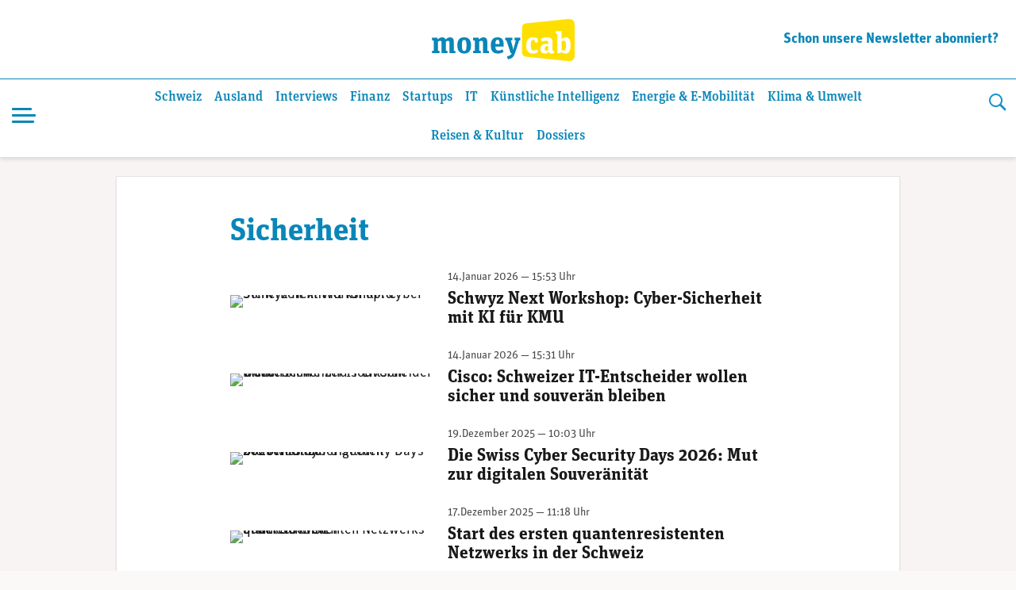

--- FILE ---
content_type: text/html; charset=UTF-8
request_url: https://www.moneycab.com/tag/sicherheit/
body_size: 17163
content:
<!doctype html>
<html lang="de-CH">
<head>
    <meta charset="UTF-8">
    <meta name="viewport" content="width=device-width, initial-scale=1.0, maximum-scale=1.0, user-scalable=no">
    <link rel="profile" href="https://gmpg.org/xfn/11">

    <!-- Global site tag (gtag.js) - Google Analytics -->
    <script async src="https://www.googletagmanager.com/gtag/js?id=UA-29623507-1"></script>
    <script>
        window.dataLayer = window.dataLayer || [];

        function gtag() {
            dataLayer.push(arguments);
        }

        gtag('js', new Date());
        gtag('config', 'UA-29623507-1', {'anonymize_ip': true});
    </script>


    <script defer event-id="2037279" data-domain="moneycab.com"
            src="https://plausible.io/js/script.manual.js"></script>
    <!-- define the `plausible` function to manually trigger events -->
    <script>window.plausible = window.plausible || function () {
            (window.plausible.q = window.plausible.q || []).push(arguments)
        }</script>
    <!-- trigger pageview -->
    <script>
        function prepareUrl(params) {
            const url = new URL(location.href)
            const queryParams = new URLSearchParams(location.search)
            let customUrl = url.protocol + "//" + url.hostname + url.pathname.replace(/\/$/, '')
            for (const paramName of params) {
                const paramValue = queryParams.get(paramName)
                if (paramValue) customUrl = customUrl + '/' + paramValue
            }
            return customUrl
        }

        plausible('pageview', {props: {id: '2037279'}})
    </script>

    <link rel="stylesheet" href="https://use.typekit.net/alm6kxw.css" rel="preload">

    <meta name='robots' content='index, follow, max-image-preview:large, max-snippet:-1, max-video-preview:-1' />

	<!-- This site is optimized with the Yoast SEO Premium plugin v26.3 (Yoast SEO v26.8-RC7) - https://yoast.com/product/yoast-seo-premium-wordpress/ -->
	<title>Sicherheit Archives | Moneycab</title>
	<meta name="description" content="Sicherheit – Wir haben 83 spannende Sicherheit Artikel für Sie gefunden!" />
	<link rel="canonical" href="https://www.moneycab.com/tag/sicherheit/" />
	<link rel="next" href="https://www.moneycab.com/tag/sicherheit/page/2/" />
	<meta property="og:locale" content="de_DE" />
	<meta property="og:type" content="article" />
	<meta property="og:title" content="Sicherheit Archives" />
	<meta property="og:url" content="https://www.moneycab.com/tag/sicherheit/" />
	<meta property="og:site_name" content="Moneycab" />
	<meta name="twitter:card" content="summary_large_image" />
	<meta name="twitter:site" content="@Moneycab" />
	<script type="application/ld+json" class="yoast-schema-graph">{"@context":"https://schema.org","@graph":[{"@type":"CollectionPage","@id":"https://www.moneycab.com/tag/sicherheit/","url":"https://www.moneycab.com/tag/sicherheit/","name":"Sicherheit Archives | Moneycab","isPartOf":{"@id":"https://www.moneycab.com/#website"},"primaryImageOfPage":{"@id":"https://www.moneycab.com/tag/sicherheit/#primaryimage"},"image":{"@id":"https://www.moneycab.com/tag/sicherheit/#primaryimage"},"thumbnailUrl":"https://www.moneycab.com/wp-content/uploads/2024/03/240321_eID.jpg","breadcrumb":{"@id":"https://www.moneycab.com/tag/sicherheit/#breadcrumb"},"inLanguage":"de-CH"},{"@type":"ImageObject","inLanguage":"de-CH","@id":"https://www.moneycab.com/tag/sicherheit/#primaryimage","url":"https://www.moneycab.com/wp-content/uploads/2024/03/240321_eID.jpg","contentUrl":"https://www.moneycab.com/wp-content/uploads/2024/03/240321_eID.jpg","width":1920,"height":822,"caption":"(Bild: Adobe Stock, 633439867)"},{"@type":"BreadcrumbList","@id":"https://www.moneycab.com/tag/sicherheit/#breadcrumb","itemListElement":[{"@type":"ListItem","position":1,"name":"Home","item":"https://www.moneycab.com/"},{"@type":"ListItem","position":2,"name":"Sicherheit"}]},{"@type":"WebSite","@id":"https://www.moneycab.com/#website","url":"https://www.moneycab.com/","name":"Moneycab","description":"Wirtschaft – Unternehmen – Style","publisher":{"@id":"https://www.moneycab.com/#organization"},"potentialAction":[{"@type":"SearchAction","target":{"@type":"EntryPoint","urlTemplate":"https://www.moneycab.com/?s={search_term_string}"},"query-input":{"@type":"PropertyValueSpecification","valueRequired":true,"valueName":"search_term_string"}}],"inLanguage":"de-CH"},{"@type":"Organization","@id":"https://www.moneycab.com/#organization","name":"Moneycab","url":"https://www.moneycab.com/","logo":{"@type":"ImageObject","inLanguage":"de-CH","@id":"https://www.moneycab.com/#/schema/logo/image/","url":"https://www.moneycab.com/wp-content/uploads/2016/08/moneycab_logo_app.png","contentUrl":"https://www.moneycab.com/wp-content/uploads/2016/08/moneycab_logo_app.png","width":224,"height":64,"caption":"Moneycab"},"image":{"@id":"https://www.moneycab.com/#/schema/logo/image/"},"sameAs":["https://www.facebook.com/moneycab","https://x.com/Moneycab","https://ch.linkedin.com/company/moneycab"]}]}</script>
	<!-- / Yoast SEO Premium plugin. -->


<link rel='dns-prefetch' href='//plausible.io' />
<link rel="alternate" type="application/rss+xml" title="Moneycab &raquo; Feed" href="https://www.moneycab.com/feed/" />
<link rel="alternate" type="application/rss+xml" title="Moneycab &raquo; Sicherheit Schlagwort-Feed" href="https://www.moneycab.com/tag/sicherheit/feed/" />
<style id='wp-img-auto-sizes-contain-inline-css' type='text/css'>
img:is([sizes=auto i],[sizes^="auto," i]){contain-intrinsic-size:3000px 1500px}
/*# sourceURL=wp-img-auto-sizes-contain-inline-css */
</style>
<link rel='stylesheet' id='wp-block-library-css' href='https://www.moneycab.com/wp-includes/css/dist/block-library/style.min.css?ver=6.9' type='text/css' media='all' />
<style id='global-styles-inline-css' type='text/css'>
:root{--wp--preset--aspect-ratio--square: 1;--wp--preset--aspect-ratio--4-3: 4/3;--wp--preset--aspect-ratio--3-4: 3/4;--wp--preset--aspect-ratio--3-2: 3/2;--wp--preset--aspect-ratio--2-3: 2/3;--wp--preset--aspect-ratio--16-9: 16/9;--wp--preset--aspect-ratio--9-16: 9/16;--wp--preset--color--black: #000000;--wp--preset--color--cyan-bluish-gray: #abb8c3;--wp--preset--color--white: #ffffff;--wp--preset--color--pale-pink: #f78da7;--wp--preset--color--vivid-red: #cf2e2e;--wp--preset--color--luminous-vivid-orange: #ff6900;--wp--preset--color--luminous-vivid-amber: #fcb900;--wp--preset--color--light-green-cyan: #7bdcb5;--wp--preset--color--vivid-green-cyan: #00d084;--wp--preset--color--pale-cyan-blue: #8ed1fc;--wp--preset--color--vivid-cyan-blue: #0693e3;--wp--preset--color--vivid-purple: #9b51e0;--wp--preset--color--hellblau: #e0f5fe;--wp--preset--color--gelb: #ffdf00;--wp--preset--color--hellgelb: #fffad9;--wp--preset--color--green: #95B94F;--wp--preset--color--hellgrau: #eeeeee;--wp--preset--color--dunkelgrau: #4a4a4a;--wp--preset--gradient--vivid-cyan-blue-to-vivid-purple: linear-gradient(135deg,rgb(6,147,227) 0%,rgb(155,81,224) 100%);--wp--preset--gradient--light-green-cyan-to-vivid-green-cyan: linear-gradient(135deg,rgb(122,220,180) 0%,rgb(0,208,130) 100%);--wp--preset--gradient--luminous-vivid-amber-to-luminous-vivid-orange: linear-gradient(135deg,rgb(252,185,0) 0%,rgb(255,105,0) 100%);--wp--preset--gradient--luminous-vivid-orange-to-vivid-red: linear-gradient(135deg,rgb(255,105,0) 0%,rgb(207,46,46) 100%);--wp--preset--gradient--very-light-gray-to-cyan-bluish-gray: linear-gradient(135deg,rgb(238,238,238) 0%,rgb(169,184,195) 100%);--wp--preset--gradient--cool-to-warm-spectrum: linear-gradient(135deg,rgb(74,234,220) 0%,rgb(151,120,209) 20%,rgb(207,42,186) 40%,rgb(238,44,130) 60%,rgb(251,105,98) 80%,rgb(254,248,76) 100%);--wp--preset--gradient--blush-light-purple: linear-gradient(135deg,rgb(255,206,236) 0%,rgb(152,150,240) 100%);--wp--preset--gradient--blush-bordeaux: linear-gradient(135deg,rgb(254,205,165) 0%,rgb(254,45,45) 50%,rgb(107,0,62) 100%);--wp--preset--gradient--luminous-dusk: linear-gradient(135deg,rgb(255,203,112) 0%,rgb(199,81,192) 50%,rgb(65,88,208) 100%);--wp--preset--gradient--pale-ocean: linear-gradient(135deg,rgb(255,245,203) 0%,rgb(182,227,212) 50%,rgb(51,167,181) 100%);--wp--preset--gradient--electric-grass: linear-gradient(135deg,rgb(202,248,128) 0%,rgb(113,206,126) 100%);--wp--preset--gradient--midnight: linear-gradient(135deg,rgb(2,3,129) 0%,rgb(40,116,252) 100%);--wp--preset--font-size--small: 12px;--wp--preset--font-size--medium: 16px;--wp--preset--font-size--large: 20px;--wp--preset--font-size--x-large: 32px;--wp--preset--spacing--20: 0.44rem;--wp--preset--spacing--30: 0.67rem;--wp--preset--spacing--40: 1rem;--wp--preset--spacing--50: 1.5rem;--wp--preset--spacing--60: 2.25rem;--wp--preset--spacing--70: 3.38rem;--wp--preset--spacing--80: 5.06rem;--wp--preset--shadow--natural: 6px 6px 9px rgba(0, 0, 0, 0.2);--wp--preset--shadow--deep: 12px 12px 50px rgba(0, 0, 0, 0.4);--wp--preset--shadow--sharp: 6px 6px 0px rgba(0, 0, 0, 0.2);--wp--preset--shadow--outlined: 6px 6px 0px -3px rgb(255, 255, 255), 6px 6px rgb(0, 0, 0);--wp--preset--shadow--crisp: 6px 6px 0px rgb(0, 0, 0);}:root { --wp--style--global--content-size: 840px;--wp--style--global--wide-size: 1100px; }:where(body) { margin: 0; }.wp-site-blocks > .alignleft { float: left; margin-right: 2em; }.wp-site-blocks > .alignright { float: right; margin-left: 2em; }.wp-site-blocks > .aligncenter { justify-content: center; margin-left: auto; margin-right: auto; }:where(.wp-site-blocks) > * { margin-block-start: 24px; margin-block-end: 0; }:where(.wp-site-blocks) > :first-child { margin-block-start: 0; }:where(.wp-site-blocks) > :last-child { margin-block-end: 0; }:root { --wp--style--block-gap: 24px; }:root :where(.is-layout-flow) > :first-child{margin-block-start: 0;}:root :where(.is-layout-flow) > :last-child{margin-block-end: 0;}:root :where(.is-layout-flow) > *{margin-block-start: 24px;margin-block-end: 0;}:root :where(.is-layout-constrained) > :first-child{margin-block-start: 0;}:root :where(.is-layout-constrained) > :last-child{margin-block-end: 0;}:root :where(.is-layout-constrained) > *{margin-block-start: 24px;margin-block-end: 0;}:root :where(.is-layout-flex){gap: 24px;}:root :where(.is-layout-grid){gap: 24px;}.is-layout-flow > .alignleft{float: left;margin-inline-start: 0;margin-inline-end: 2em;}.is-layout-flow > .alignright{float: right;margin-inline-start: 2em;margin-inline-end: 0;}.is-layout-flow > .aligncenter{margin-left: auto !important;margin-right: auto !important;}.is-layout-constrained > .alignleft{float: left;margin-inline-start: 0;margin-inline-end: 2em;}.is-layout-constrained > .alignright{float: right;margin-inline-start: 2em;margin-inline-end: 0;}.is-layout-constrained > .aligncenter{margin-left: auto !important;margin-right: auto !important;}.is-layout-constrained > :where(:not(.alignleft):not(.alignright):not(.alignfull)){max-width: var(--wp--style--global--content-size);margin-left: auto !important;margin-right: auto !important;}.is-layout-constrained > .alignwide{max-width: var(--wp--style--global--wide-size);}body .is-layout-flex{display: flex;}.is-layout-flex{flex-wrap: wrap;align-items: center;}.is-layout-flex > :is(*, div){margin: 0;}body .is-layout-grid{display: grid;}.is-layout-grid > :is(*, div){margin: 0;}body{padding-top: 0px;padding-right: 0px;padding-bottom: 0px;padding-left: 0px;}a:where(:not(.wp-element-button)){text-decoration: underline;}:root :where(.wp-element-button, .wp-block-button__link){background-color: #32373c;border-width: 0;color: #fff;font-family: inherit;font-size: inherit;font-style: inherit;font-weight: inherit;letter-spacing: inherit;line-height: inherit;padding-top: calc(0.667em + 2px);padding-right: calc(1.333em + 2px);padding-bottom: calc(0.667em + 2px);padding-left: calc(1.333em + 2px);text-decoration: none;text-transform: inherit;}.has-black-color{color: var(--wp--preset--color--black) !important;}.has-cyan-bluish-gray-color{color: var(--wp--preset--color--cyan-bluish-gray) !important;}.has-white-color{color: var(--wp--preset--color--white) !important;}.has-pale-pink-color{color: var(--wp--preset--color--pale-pink) !important;}.has-vivid-red-color{color: var(--wp--preset--color--vivid-red) !important;}.has-luminous-vivid-orange-color{color: var(--wp--preset--color--luminous-vivid-orange) !important;}.has-luminous-vivid-amber-color{color: var(--wp--preset--color--luminous-vivid-amber) !important;}.has-light-green-cyan-color{color: var(--wp--preset--color--light-green-cyan) !important;}.has-vivid-green-cyan-color{color: var(--wp--preset--color--vivid-green-cyan) !important;}.has-pale-cyan-blue-color{color: var(--wp--preset--color--pale-cyan-blue) !important;}.has-vivid-cyan-blue-color{color: var(--wp--preset--color--vivid-cyan-blue) !important;}.has-vivid-purple-color{color: var(--wp--preset--color--vivid-purple) !important;}.has-hellblau-color{color: var(--wp--preset--color--hellblau) !important;}.has-gelb-color{color: var(--wp--preset--color--gelb) !important;}.has-hellgelb-color{color: var(--wp--preset--color--hellgelb) !important;}.has-green-color{color: var(--wp--preset--color--green) !important;}.has-hellgrau-color{color: var(--wp--preset--color--hellgrau) !important;}.has-dunkelgrau-color{color: var(--wp--preset--color--dunkelgrau) !important;}.has-black-background-color{background-color: var(--wp--preset--color--black) !important;}.has-cyan-bluish-gray-background-color{background-color: var(--wp--preset--color--cyan-bluish-gray) !important;}.has-white-background-color{background-color: var(--wp--preset--color--white) !important;}.has-pale-pink-background-color{background-color: var(--wp--preset--color--pale-pink) !important;}.has-vivid-red-background-color{background-color: var(--wp--preset--color--vivid-red) !important;}.has-luminous-vivid-orange-background-color{background-color: var(--wp--preset--color--luminous-vivid-orange) !important;}.has-luminous-vivid-amber-background-color{background-color: var(--wp--preset--color--luminous-vivid-amber) !important;}.has-light-green-cyan-background-color{background-color: var(--wp--preset--color--light-green-cyan) !important;}.has-vivid-green-cyan-background-color{background-color: var(--wp--preset--color--vivid-green-cyan) !important;}.has-pale-cyan-blue-background-color{background-color: var(--wp--preset--color--pale-cyan-blue) !important;}.has-vivid-cyan-blue-background-color{background-color: var(--wp--preset--color--vivid-cyan-blue) !important;}.has-vivid-purple-background-color{background-color: var(--wp--preset--color--vivid-purple) !important;}.has-hellblau-background-color{background-color: var(--wp--preset--color--hellblau) !important;}.has-gelb-background-color{background-color: var(--wp--preset--color--gelb) !important;}.has-hellgelb-background-color{background-color: var(--wp--preset--color--hellgelb) !important;}.has-green-background-color{background-color: var(--wp--preset--color--green) !important;}.has-hellgrau-background-color{background-color: var(--wp--preset--color--hellgrau) !important;}.has-dunkelgrau-background-color{background-color: var(--wp--preset--color--dunkelgrau) !important;}.has-black-border-color{border-color: var(--wp--preset--color--black) !important;}.has-cyan-bluish-gray-border-color{border-color: var(--wp--preset--color--cyan-bluish-gray) !important;}.has-white-border-color{border-color: var(--wp--preset--color--white) !important;}.has-pale-pink-border-color{border-color: var(--wp--preset--color--pale-pink) !important;}.has-vivid-red-border-color{border-color: var(--wp--preset--color--vivid-red) !important;}.has-luminous-vivid-orange-border-color{border-color: var(--wp--preset--color--luminous-vivid-orange) !important;}.has-luminous-vivid-amber-border-color{border-color: var(--wp--preset--color--luminous-vivid-amber) !important;}.has-light-green-cyan-border-color{border-color: var(--wp--preset--color--light-green-cyan) !important;}.has-vivid-green-cyan-border-color{border-color: var(--wp--preset--color--vivid-green-cyan) !important;}.has-pale-cyan-blue-border-color{border-color: var(--wp--preset--color--pale-cyan-blue) !important;}.has-vivid-cyan-blue-border-color{border-color: var(--wp--preset--color--vivid-cyan-blue) !important;}.has-vivid-purple-border-color{border-color: var(--wp--preset--color--vivid-purple) !important;}.has-hellblau-border-color{border-color: var(--wp--preset--color--hellblau) !important;}.has-gelb-border-color{border-color: var(--wp--preset--color--gelb) !important;}.has-hellgelb-border-color{border-color: var(--wp--preset--color--hellgelb) !important;}.has-green-border-color{border-color: var(--wp--preset--color--green) !important;}.has-hellgrau-border-color{border-color: var(--wp--preset--color--hellgrau) !important;}.has-dunkelgrau-border-color{border-color: var(--wp--preset--color--dunkelgrau) !important;}.has-vivid-cyan-blue-to-vivid-purple-gradient-background{background: var(--wp--preset--gradient--vivid-cyan-blue-to-vivid-purple) !important;}.has-light-green-cyan-to-vivid-green-cyan-gradient-background{background: var(--wp--preset--gradient--light-green-cyan-to-vivid-green-cyan) !important;}.has-luminous-vivid-amber-to-luminous-vivid-orange-gradient-background{background: var(--wp--preset--gradient--luminous-vivid-amber-to-luminous-vivid-orange) !important;}.has-luminous-vivid-orange-to-vivid-red-gradient-background{background: var(--wp--preset--gradient--luminous-vivid-orange-to-vivid-red) !important;}.has-very-light-gray-to-cyan-bluish-gray-gradient-background{background: var(--wp--preset--gradient--very-light-gray-to-cyan-bluish-gray) !important;}.has-cool-to-warm-spectrum-gradient-background{background: var(--wp--preset--gradient--cool-to-warm-spectrum) !important;}.has-blush-light-purple-gradient-background{background: var(--wp--preset--gradient--blush-light-purple) !important;}.has-blush-bordeaux-gradient-background{background: var(--wp--preset--gradient--blush-bordeaux) !important;}.has-luminous-dusk-gradient-background{background: var(--wp--preset--gradient--luminous-dusk) !important;}.has-pale-ocean-gradient-background{background: var(--wp--preset--gradient--pale-ocean) !important;}.has-electric-grass-gradient-background{background: var(--wp--preset--gradient--electric-grass) !important;}.has-midnight-gradient-background{background: var(--wp--preset--gradient--midnight) !important;}.has-small-font-size{font-size: var(--wp--preset--font-size--small) !important;}.has-medium-font-size{font-size: var(--wp--preset--font-size--medium) !important;}.has-large-font-size{font-size: var(--wp--preset--font-size--large) !important;}.has-x-large-font-size{font-size: var(--wp--preset--font-size--x-large) !important;}
/*# sourceURL=global-styles-inline-css */
</style>

<link rel='stylesheet' id='lbwps-styles-photoswipe5-main-css' href='https://www.moneycab.com/wp-content/plugins/lightbox-photoswipe/assets/ps5/styles/main.css?ver=5.8.2' type='text/css' media='all' />
<link rel='stylesheet' id='mon-style-css' href='https://www.moneycab.com/wp-content/themes/mon/assets/css/style.css?ver=2.0.10' type='text/css' media='all' />
<script type="text/javascript" defer data-domain='moneycab.com' data-api='https://plausible.io/api/event' data-cfasync='false' src="https://plausible.io/js/plausible.outbound-links.tagged-events.pageview-props.js?ver=2.5.0" id="plausible-analytics-js"></script>
<script type="text/javascript" id="plausible-analytics-js-after">
/* <![CDATA[ */
window.plausible = window.plausible || function() { (window.plausible.q = window.plausible.q || []).push(arguments) }
//# sourceURL=plausible-analytics-js-after
/* ]]> */
</script>
<script type="text/javascript" src="https://www.moneycab.com/wp-includes/js/jquery/jquery.min.js?ver=3.7.1" id="jquery-core-js"></script>
<script type="text/javascript" src="https://www.moneycab.com/wp-includes/js/jquery/jquery-migrate.min.js?ver=3.4.1" id="jquery-migrate-js"></script>
<!-- Es ist keine amphtml Version verfügbar für diese URL. --><link rel="icon" href="https://www.moneycab.com/wp-content/uploads/2019/07/favicon-96x96.png" sizes="32x32" />
<link rel="icon" href="https://www.moneycab.com/wp-content/uploads/2019/07/favicon-96x96.png" sizes="192x192" />
<link rel="apple-touch-icon" href="https://www.moneycab.com/wp-content/uploads/2019/07/favicon-96x96.png" />
<meta name="msapplication-TileImage" content="https://www.moneycab.com/wp-content/uploads/2019/07/favicon-96x96.png" />

    <meta name="apple-itunes-app" content="app-id=932901235, app-argument=https://www.moneycab.com/tag/sicherheit">

    


    <link rel="apple-touch-icon" sizes="180x180" href="/apple-touch-icon.png">
<link rel="icon" type="image/png" sizes="32x32" href="/favicon-32x32.png">
<link rel="icon" type="image/png" sizes="16x16" href="/favicon-16x16.png">
<link rel="manifest" href="/site.webmanifest">
<link rel="mask-icon" href="/safari-pinned-tab.svg" color="#0986b8">
<meta name="msapplication-TileColor" content="#0986b8">
<meta name="theme-color" content="#0986b8"></head>

<body class="archive tag tag-sicherheit tag-22671 wp-theme-mon hfeed no-sidebar">
<div id="page" class="site">
    <a class="skip-link screen-reader-text" href="#content">Skip to content</a>

    <header id="masthead" class="header header--large">

    <div class="header-above">
        <div class="header-intro"></div>
        <div class="header-branding">
		                    <p class="site-title">
                    <a href="https://www.moneycab.com/"
                       rel="home">
					    <svg
        class="brand"
        viewBox="0 0 179 53"
        xmlns="http://www.w3.org/2000/svg"
        xmlns:xlink="http://www.w3.org/1999/xlink">
    <title>moneycab</title>
    <desc>moneycab Logo. Typografischer Schriftzug in blau und gelb.</desc>
    <path d="m57.6192395.06645735-52.83232856 5.53846142c-3.72229344.57363157-4.78691094 2.85081927-4.78691094 7.25854593v9.7475236 7.7780551 9.7475236c0 4.4075646 1.0646175 6.6849144 4.78691094 7.2583839l52.83232856 5.5386234c6.2354096.5835162 8.3807605-2.732528 8.3807605-7.7764347v-14.7680962-7.7780551-14.76809619c0-5.04390674-2.1453509-8.36011298-8.3807605-7.77643476"
          transform="translate(113)"
          fill="#ffdf00"
          class="brand-door"/>
    <path d="m13.098 23.05c2.128 0 3.61.95 4.218 2.736 1.862-1.748 3.42-2.736 5.662-2.736 2.964 0 4.522 1.862 4.522 5.282v11.704l2.128.38v2.584h-7.486v-12.806c0-1.938-.494-2.736-1.862-2.736-.95 0-1.824.38-2.66 1.026v11.4l1.938.38v2.736h-7.334v-12.806c0-1.938-.456-2.736-1.824-2.736-.95 0-1.824.38-2.698 1.026v11.4l1.976.38v2.736h-9.462v-2.736l2.128-.38v-12.578l-2.128-.532v-3.23h6.764l.494 2.166c1.862-1.672 3.344-2.66 5.624-2.66zm27.472 20.444c-5.358 0-8.588-3.002-8.588-10.298s3.23-10.146 8.588-10.146 8.588 2.964 8.588 10.26c0 7.334-3.23 10.184-8.588 10.184zm.038-3.268c2.242 0 2.812-1.862 2.812-7.106 0-4.94-.608-6.726-2.85-6.726s-2.812 1.786-2.812 6.84c0 5.168.608 6.992 2.85 6.992zm23.482 2.774v-12.882c0-1.938-.456-2.698-1.824-2.698-1.064 0-2.09.494-2.964 1.102v11.362l2.014.38v2.736h-9.5v-2.736l2.128-.38v-12.578l-2.128-.532v-3.23h6.764l.494 2.166c1.862-1.71 3.496-2.66 5.89-2.66 2.964 0 4.522 1.862 4.522 5.282v11.552l2.09.38v2.736zm18.846.494c-5.966 0-9.006-2.926-9.006-10.26 0-7.106 3.116-10.184 8.436-10.184 4.94 0 7.676 2.47 7.676 9.462v2.166h-10.374c.038 3.534.95 5.016 4.066 5.016 2.052 0 3.154-.532 4.788-1.52l1.444 3.04c-1.9 1.444-3.99 2.28-7.03 2.28zm-.532-17.214c-1.672 0-2.546.988-2.698 5.168h5.092c0-4.104-.532-5.168-2.394-5.168zm22.874.646-1.71-.266v-3.116h7.372v3.23l-1.52.304-5.206 15.922c-1.786 5.51-4.484 7.03-8.816 7.828l-1.254-3.762c3.724-.57 5.244-1.862 6.042-4.066h-1.406l-5.244-15.96-1.52-.266v-3.23h8.816v3.116l-1.786.304 2.166 7.752c.418 1.52.684 2.888.874 4.446h.038c.19-1.52.532-2.888.95-4.37z"
          fill="#0986b8"
          class="brand-money"/>
    <path d="m126.676667 43.494c-5.016 0-8.436-2.964-8.436-10.26 0-7.752 3.838-10.184 8.702-10.184 2.508 0 4.56.57 5.928 1.748v4.712h-3.572l-.57-2.774c-.342-.228-1.026-.342-1.634-.342-1.976 0-3.116 1.026-3.116 6.422 0 5.928 1.33 6.84 3.914 6.84 1.558 0 2.85-.57 4.066-1.368l1.444 2.964c-1.558 1.406-3.838 2.242-6.726 2.242zm16.850889-3.572c1.102 0 1.786-.418 2.394-.988v-4.712h-1.14c-2.318 0-3.344.608-3.344 3.04 0 1.9.646 2.66 2.09 2.66zm9.576.038.228 2.66c-.684.418-1.9.874-3.382.874-1.748 0-3.04-.494-3.572-2.09-1.102 1.14-2.166 2.09-4.674 2.09-3.23 0-5.586-1.748-5.586-5.928 0-4.37 2.546-6.194 8.778-6.194h1.026v-.95c0-2.09-.494-3.078-2.66-3.078-1.9 0-3.496.532-5.244 1.406l-1.52-3.42c2.128-1.444 4.75-2.28 7.904-2.28 4.484 0 6.878 1.672 6.878 6.384v9.006c0 1.292.228 1.558 1.824 1.52zm4.196888 3.04v-24.206l-2.128-.532v-3.078h7.486v10.298c.988-1.064 2.736-2.432 5.016-2.432 3.458 0 6.27 2.204 6.27 9.804 0 8.854-2.812 10.64-6.84 10.64-2.242 0-3.99-1.178-5.13-2.432l-.532 1.938zm7.98-3.154c2.242 0 2.888-1.862 2.888-6.688 0-4.446-.684-6.004-2.736-6.004-1.14 0-2.052.418-2.774 1.026v10.564c.57.532 1.52 1.102 2.622 1.102z"
          fill="#fff"
          class="brand-cab"/>
</svg>                    </a>
                </p>
		            </div><!-- .header-branding -->
        <div class="header-newsletter">
	        <nav id="navigation-information" class="navigation-information"><ul id="menu-information" class="menu-information"><li id="menu-item-1957823" class="menu-item menu-item-type-post_type menu-item-object-page menu-item-1957823"><a href="https://www.moneycab.com/newsletter/">Schon unsere Newsletter abonniert?</a></li>
</ul></nav>        </div>
    </div>
    <div class="header-container">


        <div class="header-container__before">
	        <button class="header-menu-toggle hamburger hamburger--spin" type="button"
        aria-label="Menu" aria-controls="navigation" aria-expanded="false">
                        <span class="hamburger-box">
                          <span class="hamburger-inner"></span>
                        </span>
</button>
            <a href="https://www.moneycab.com/"
               rel="home"
               class="header-branding"
            >
		        <svg
        class="brand"
        viewBox="0 0 179 53"
        xmlns="http://www.w3.org/2000/svg"
        xmlns:xlink="http://www.w3.org/1999/xlink">
    <title>moneycab</title>
    <desc>moneycab Logo. Typografischer Schriftzug in blau und gelb.</desc>
    <path d="m57.6192395.06645735-52.83232856 5.53846142c-3.72229344.57363157-4.78691094 2.85081927-4.78691094 7.25854593v9.7475236 7.7780551 9.7475236c0 4.4075646 1.0646175 6.6849144 4.78691094 7.2583839l52.83232856 5.5386234c6.2354096.5835162 8.3807605-2.732528 8.3807605-7.7764347v-14.7680962-7.7780551-14.76809619c0-5.04390674-2.1453509-8.36011298-8.3807605-7.77643476"
          transform="translate(113)"
          fill="#ffdf00"
          class="brand-door"/>
    <path d="m13.098 23.05c2.128 0 3.61.95 4.218 2.736 1.862-1.748 3.42-2.736 5.662-2.736 2.964 0 4.522 1.862 4.522 5.282v11.704l2.128.38v2.584h-7.486v-12.806c0-1.938-.494-2.736-1.862-2.736-.95 0-1.824.38-2.66 1.026v11.4l1.938.38v2.736h-7.334v-12.806c0-1.938-.456-2.736-1.824-2.736-.95 0-1.824.38-2.698 1.026v11.4l1.976.38v2.736h-9.462v-2.736l2.128-.38v-12.578l-2.128-.532v-3.23h6.764l.494 2.166c1.862-1.672 3.344-2.66 5.624-2.66zm27.472 20.444c-5.358 0-8.588-3.002-8.588-10.298s3.23-10.146 8.588-10.146 8.588 2.964 8.588 10.26c0 7.334-3.23 10.184-8.588 10.184zm.038-3.268c2.242 0 2.812-1.862 2.812-7.106 0-4.94-.608-6.726-2.85-6.726s-2.812 1.786-2.812 6.84c0 5.168.608 6.992 2.85 6.992zm23.482 2.774v-12.882c0-1.938-.456-2.698-1.824-2.698-1.064 0-2.09.494-2.964 1.102v11.362l2.014.38v2.736h-9.5v-2.736l2.128-.38v-12.578l-2.128-.532v-3.23h6.764l.494 2.166c1.862-1.71 3.496-2.66 5.89-2.66 2.964 0 4.522 1.862 4.522 5.282v11.552l2.09.38v2.736zm18.846.494c-5.966 0-9.006-2.926-9.006-10.26 0-7.106 3.116-10.184 8.436-10.184 4.94 0 7.676 2.47 7.676 9.462v2.166h-10.374c.038 3.534.95 5.016 4.066 5.016 2.052 0 3.154-.532 4.788-1.52l1.444 3.04c-1.9 1.444-3.99 2.28-7.03 2.28zm-.532-17.214c-1.672 0-2.546.988-2.698 5.168h5.092c0-4.104-.532-5.168-2.394-5.168zm22.874.646-1.71-.266v-3.116h7.372v3.23l-1.52.304-5.206 15.922c-1.786 5.51-4.484 7.03-8.816 7.828l-1.254-3.762c3.724-.57 5.244-1.862 6.042-4.066h-1.406l-5.244-15.96-1.52-.266v-3.23h8.816v3.116l-1.786.304 2.166 7.752c.418 1.52.684 2.888.874 4.446h.038c.19-1.52.532-2.888.95-4.37z"
          fill="#0986b8"
          class="brand-money"/>
    <path d="m126.676667 43.494c-5.016 0-8.436-2.964-8.436-10.26 0-7.752 3.838-10.184 8.702-10.184 2.508 0 4.56.57 5.928 1.748v4.712h-3.572l-.57-2.774c-.342-.228-1.026-.342-1.634-.342-1.976 0-3.116 1.026-3.116 6.422 0 5.928 1.33 6.84 3.914 6.84 1.558 0 2.85-.57 4.066-1.368l1.444 2.964c-1.558 1.406-3.838 2.242-6.726 2.242zm16.850889-3.572c1.102 0 1.786-.418 2.394-.988v-4.712h-1.14c-2.318 0-3.344.608-3.344 3.04 0 1.9.646 2.66 2.09 2.66zm9.576.038.228 2.66c-.684.418-1.9.874-3.382.874-1.748 0-3.04-.494-3.572-2.09-1.102 1.14-2.166 2.09-4.674 2.09-3.23 0-5.586-1.748-5.586-5.928 0-4.37 2.546-6.194 8.778-6.194h1.026v-.95c0-2.09-.494-3.078-2.66-3.078-1.9 0-3.496.532-5.244 1.406l-1.52-3.42c2.128-1.444 4.75-2.28 7.904-2.28 4.484 0 6.878 1.672 6.878 6.384v9.006c0 1.292.228 1.558 1.824 1.52zm4.196888 3.04v-24.206l-2.128-.532v-3.078h7.486v10.298c.988-1.064 2.736-2.432 5.016-2.432 3.458 0 6.27 2.204 6.27 9.804 0 8.854-2.812 10.64-6.84 10.64-2.242 0-3.99-1.178-5.13-2.432l-.532 1.938zm7.98-3.154c2.242 0 2.888-1.862 2.888-6.688 0-4.446-.684-6.004-2.736-6.004-1.14 0-2.052.418-2.774 1.026v10.564c.57.532 1.52 1.102 2.622 1.102z"
          fill="#fff"
          class="brand-cab"/>
</svg>            </a>
        </div>

        <div class="header-container__middle">
	        <nav id="navigation-header" class="navigation-header"><ul id="menu-header" class="menu-header"><li id="menu-item-1951887" class="menu-item menu-item-type-post_type menu-item-object-page menu-item-1951887"><a href="https://www.moneycab.com/schweiz/">Schweiz</a></li>
<li id="menu-item-1952325" class="menu-item menu-item-type-post_type menu-item-object-page menu-item-1952325"><a href="https://www.moneycab.com/ausland/">Ausland</a></li>
<li id="menu-item-1952351" class="menu-item menu-item-type-post_type menu-item-object-page menu-item-1952351"><a href="https://www.moneycab.com/interviews/">Interviews</a></li>
<li id="menu-item-1954849" class="menu-item menu-item-type-post_type menu-item-object-page menu-item-1954849"><a href="https://www.moneycab.com/finanz/">Finanz</a></li>
<li id="menu-item-1954867" class="menu-item menu-item-type-post_type menu-item-object-page menu-item-1954867"><a href="https://www.moneycab.com/startups/">Startups</a></li>
<li id="menu-item-1956967" class="menu-item menu-item-type-post_type menu-item-object-page menu-item-1956967"><a href="https://www.moneycab.com/it/">IT</a></li>
<li id="menu-item-1951575" class="menu-item menu-item-type-post_type menu-item-object-page menu-item-1951575"><a href="https://www.moneycab.com/it/kunstliche-intelligenz/">Künstliche Intelligenz</a></li>
<li id="menu-item-1956989" class="menu-item menu-item-type-post_type menu-item-object-page menu-item-1956989"><a href="https://www.moneycab.com/energie-e-mobilitaet/">Energie &amp; E-Mobilität</a></li>
<li id="menu-item-1957063" class="menu-item menu-item-type-post_type menu-item-object-page menu-item-1957063"><a href="https://www.moneycab.com/klima-umwelt/">Klima &amp; Umwelt</a></li>
<li id="menu-item-1957097" class="menu-item menu-item-type-post_type menu-item-object-page menu-item-1957097"><a href="https://www.moneycab.com/reisen-kultur/">Reisen &amp; Kultur</a></li>
<li id="menu-item-1957229" class="menu-item menu-item-type-post_type menu-item-object-page menu-item-1957229"><a href="https://www.moneycab.com/dossiers/">Dossiers</a></li>
</ul></nav>        </div>

        <div class="header-container__after">
            <section class="header-search">
		        <form
        role="search"
        method="get"
        class="search-form"
        action="https://www.moneycab.com/">




    <div class="search-wrap">


        <button class="search-submit">
		    <svg height="22" viewBox="0 0 22 22" width="22" xmlns="http://www.w3.org/2000/svg"><path d="m13.4271164 15.4271164c-1.3898669.9903639-3.0904642 1.5728836-4.9271164 1.5728836-4.69442061 0-8.5-3.8055794-8.5-8.5 0-4.69442061 3.80557939-8.5 8.5-8.5 4.6944206 0 8.5 3.80557939 8.5 8.5 0 1.8366522-.5825197 3.5372495-1.5728836 4.9271164l5.5848012 5.5848012c.550201.550201.5456137 1.4305511-.0001991 1.9763639l-.023437.023437c-.5444167.5444167-1.4306611.5459019-1.9763639.0001991zm-4.9271164-.4271164c3.5898511 0 6.5-2.9101489 6.5-6.5s-2.9101489-6.5-6.5-6.5-6.5 2.9101489-6.5 6.5 2.9101489 6.5 6.5 6.5z" fill="#1392cd" transform=""/></svg>        </button>

        <label>
        <span
                class="screen-reader-text">
            Suche nach:        </span>
            <input
                    type="search"
                    class="search-field"
                    placeholder=""
                    value=""
                    name="s"/>
        </label>



        <span class="search-close" id="search-close">
            &times;
        </span>

    </div>



    <button class="search-form-icon" id="search-open">
        <svg height="22" viewBox="0 0 22 22" width="22" xmlns="http://www.w3.org/2000/svg"><path d="m13.4271164 15.4271164c-1.3898669.9903639-3.0904642 1.5728836-4.9271164 1.5728836-4.69442061 0-8.5-3.8055794-8.5-8.5 0-4.69442061 3.80557939-8.5 8.5-8.5 4.6944206 0 8.5 3.80557939 8.5 8.5 0 1.8366522-.5825197 3.5372495-1.5728836 4.9271164l5.5848012 5.5848012c.550201.550201.5456137 1.4305511-.0001991 1.9763639l-.023437.023437c-.5444167.5444167-1.4306611.5459019-1.9763639.0001991zm-4.9271164-.4271164c3.5898511 0 6.5-2.9101489 6.5-6.5s-2.9101489-6.5-6.5-6.5-6.5 2.9101489-6.5 6.5 2.9101489 6.5 6.5 6.5z" fill="#1392cd" transform=""/></svg>    </button>



<input type="hidden" name="search_source" value="https://www.moneycab.com/tag/sicherheit/" /></form>            </section>
        </div>

    </div>

</header><!-- #masthead -->

<div class="overlay">
    <nav class="wrap navigation-menu mega">

        <div class="mega-menu">
            <ul id="mega-main" class="mega-main"><li id="menu-item-1952159" class="menu-item menu-item-type-post_type menu-item-object-page menu-item-1952159"><a href="https://www.moneycab.com/schweiz/">Schweiz</a></li>
<li id="menu-item-1952323" class="menu-item menu-item-type-post_type menu-item-object-page menu-item-1952323"><a href="https://www.moneycab.com/ausland/">Ausland</a></li>
<li id="menu-item-1952353" class="menu-item menu-item-type-post_type menu-item-object-page menu-item-1952353"><a href="https://www.moneycab.com/interviews/">Interviews</a></li>
<li id="menu-item-1954845" class="menu-item menu-item-type-post_type menu-item-object-page menu-item-1954845"><a href="https://www.moneycab.com/finanz/">Finanz</a></li>
<li id="menu-item-1958275" class="menu-item menu-item-type-post_type menu-item-object-page menu-item-1958275"><a href="https://www.moneycab.com/maerkte/">Märkte</a></li>
<li id="menu-item-1954865" class="menu-item menu-item-type-post_type menu-item-object-page menu-item-1954865"><a href="https://www.moneycab.com/startups/">Startups</a></li>
<li id="menu-item-1956969" class="menu-item menu-item-type-post_type menu-item-object-page menu-item-1956969"><a href="https://www.moneycab.com/it/">IT</a></li>
<li id="menu-item-1958277" class="menu-item menu-item-type-post_type menu-item-object-page menu-item-1958277"><a href="https://www.moneycab.com/it/kunstliche-intelligenz/">Künstliche Intelligenz</a></li>
<li id="menu-item-1956991" class="menu-item menu-item-type-post_type menu-item-object-page menu-item-1956991"><a href="https://www.moneycab.com/energie-e-mobilitaet/">Energie &amp; E-Mobilität</a></li>
<li id="menu-item-1957057" class="menu-item menu-item-type-post_type menu-item-object-page menu-item-1957057"><a href="https://www.moneycab.com/klima-umwelt/">Klima &amp; Umwelt</a></li>
<li id="menu-item-1957099" class="menu-item menu-item-type-post_type menu-item-object-page menu-item-1957099"><a href="https://www.moneycab.com/reisen-kultur/">Reisen &amp; Kultur</a></li>
<li id="menu-item-1957231" class="menu-item menu-item-type-post_type menu-item-object-page menu-item-1957231"><a href="https://www.moneycab.com/dossiers/">Dossiers</a></li>
</ul>
            <ul class="mega-topics">
                <li>
                    <strong>Wichtige Themen</strong>
                </li>
	                        </ul>
            <ul>
                <li>
                    <strong>Meistgelesen</strong>
                </li>
	                        </ul>


        </div>

        <div class="mega-footer">
			<ul id="mega-service" class="mega-service"><li id="menu-item-1644475" class="menu-item menu-item-type-post_type menu-item-object-page menu-item-1644475"><a href="https://www.moneycab.com/impressum/">Impressum</a></li>
<li id="menu-item-1644477" class="menu-item menu-item-type-post_type menu-item-object-page menu-item-1644477"><a href="https://www.moneycab.com/kontakt/">Kontakt</a></li>
</ul>        </div>


    </nav>

</div>

    <div class="ad-above">

        <div id="server1-box"></div>
        <script>
            fetch('https://visuals.moneycab.com/wp-admin/admin-ajax.php?action=aa-server-select&p=server1').then(function (e) {
                return e.text();
            }).then(function (body) {
                var server_parser = new DOMParser();
                var doc = server_parser.parseFromString(body, "text/html");
                var ad_container = doc.querySelector('div');
                if (!ad_container) return;
                document.querySelector('#server1-box').innerHTML = ad_container.innerHTML;
            });
        </script>
            </div>

    <div class="site-wrapper">

        <div id="content" class="site-container">



    <div id="primary" class="content-area">
        <main id="main" class="site-main ">


				

            <div>

				
                    <header class="page-header">
						<h1 class="page-title">Sicherheit</h1>                    </header><!-- .page-header -->


                    <div class="facetwp-template">


                        <ul class="listed-teaser">


							<!--fwp-loop-->
                                <li>
									<article id="post-2037279" class="teaser teaser--list post-2037279 post type-post status-publish format-standard has-post-thumbnail hentry category-events-it category-it category-newsletter-it-weekly category-newsletter-startups tag-cybersecurity tag-schwyz-next tag-sicherheit tag-workshop company-schwyz-next">
    <a href="https://www.moneycab.com/it/schwyz-next-workshop-cyber-sicherheit-mit-ki-fuer-kmu/"
       class="teaser__link"
       title="Schwyz Next Workshop: Cyber-Sicherheit mit KI für KMU">


        <div class="teaser__wrap">

	            <figure class="teaser__thumbnail">
		<img width="960" height="412" src="https://www.moneycab.com/wp-content/uploads/2024/03/240321_eID-1024x438.jpg" class="teaser__image--basic orientation-landscape" alt="Schwyz Next Workshop: Cyber-Sicherheit mit KI für KMU" loading="1" decoding="async" fetchpriority="high" srcset="https://www.moneycab.com/wp-content/uploads/2024/03/240321_eID-1024x438.jpg 1024w, https://www.moneycab.com/wp-content/uploads/2024/03/240321_eID-300x128.jpg 300w, https://www.moneycab.com/wp-content/uploads/2024/03/240321_eID-768x329.jpg 768w, https://www.moneycab.com/wp-content/uploads/2024/03/240321_eID-1536x658.jpg 1536w, https://www.moneycab.com/wp-content/uploads/2024/03/240321_eID-21x9.jpg 21w, https://www.moneycab.com/wp-content/uploads/2024/03/240321_eID-150x64.jpg 150w, https://www.moneycab.com/wp-content/uploads/2024/03/240321_eID-500x214.jpg 500w, https://www.moneycab.com/wp-content/uploads/2024/03/240321_eID-750x321.jpg 750w, https://www.moneycab.com/wp-content/uploads/2024/03/240321_eID-960x411.jpg 960w, https://www.moneycab.com/wp-content/uploads/2024/03/240321_eID-1500x642.jpg 1500w, https://www.moneycab.com/wp-content/uploads/2024/03/240321_eID.jpg 1920w" sizes="(max-width: 960px) 100vw, 960px" />
        <figcaption class="teaser__thumbnail-caption">
			(Bild: Adobe Stock, 633439867)        </figcaption>
    </figure>
	
            <div class="teaser__inner">
                <header class="teaser__header">

                    <div class="teaser__meta">
			            
<span class="post-date">
	14.Januar 2026 — 15:53 Uhr

</span>
                    </div>

                    <span class="teaser__headline">
			            Schwyz Next Workshop: Cyber-Sicherheit mit KI für KMU            </span>
                </header>
                <div class="teaser__body">
                    <div class="teaser__excerpt">
			            <p>Am Ende dieses Workshops verfügen die Teilnehmenden über einen individuellen Präventions- und Notfallplan für das eigene Unternehmen.</p>
                    </div>
                </div>
            </div>


        </div>
    </a>
</article>                                </li>
							                                <li>
									<article id="post-2037269" class="teaser teaser--list post-2037269 post type-post status-publish format-standard has-post-thumbnail hentry category-it category-ch-it-nachrichten category-newsletter-it-weekly tag-cisco tag-cloud tag-sicherheit company-cisco">
    <a href="https://www.moneycab.com/it/cisco-schweizer-it-entscheider-wollen-sicher-und-souveraen-bleiben/"
       class="teaser__link"
       title="Cisco: Schweizer IT-Entscheider wollen sicher und souverän bleiben">


        <div class="teaser__wrap">

	            <figure class="teaser__thumbnail">
		<img width="960" height="412" src="https://www.moneycab.com/wp-content/uploads/2025/08/250828_tighe-1024x438.jpg" class="teaser__image--basic orientation-landscape" alt="Cisco: Schweizer IT-Entscheider wollen sicher und souverän bleiben" loading="1" decoding="async" srcset="https://www.moneycab.com/wp-content/uploads/2025/08/250828_tighe-1024x438.jpg 1024w, https://www.moneycab.com/wp-content/uploads/2025/08/250828_tighe-300x128.jpg 300w, https://www.moneycab.com/wp-content/uploads/2025/08/250828_tighe-768x329.jpg 768w, https://www.moneycab.com/wp-content/uploads/2025/08/250828_tighe-1536x658.jpg 1536w, https://www.moneycab.com/wp-content/uploads/2025/08/250828_tighe-21x9.jpg 21w, https://www.moneycab.com/wp-content/uploads/2025/08/250828_tighe-150x64.jpg 150w, https://www.moneycab.com/wp-content/uploads/2025/08/250828_tighe-500x214.jpg 500w, https://www.moneycab.com/wp-content/uploads/2025/08/250828_tighe-750x321.jpg 750w, https://www.moneycab.com/wp-content/uploads/2025/08/250828_tighe-960x411.jpg 960w, https://www.moneycab.com/wp-content/uploads/2025/08/250828_tighe-1500x642.jpg 1500w, https://www.moneycab.com/wp-content/uploads/2025/08/250828_tighe.jpg 1920w" sizes="(max-width: 960px) 100vw, 960px" />
        <figcaption class="teaser__thumbnail-caption">
			Christopher Tighe, Vorsitzender der Geschäftsführung von Cisco Schweiz (Bild: Cisco, Moneycab)        </figcaption>
    </figure>
	
            <div class="teaser__inner">
                <header class="teaser__header">

                    <div class="teaser__meta">
			            
<span class="post-date">
	14.Januar 2026 — 15:31 Uhr

</span>
                    </div>

                    <span class="teaser__headline">
			            Cisco: Schweizer IT-Entscheider wollen sicher und souverän bleiben            </span>
                </header>
                <div class="teaser__body">
                    <div class="teaser__excerpt">
			            <p>In einer aktuellen Umfrage von Cisco in der Schweiz nannten 38 Prozent der Befragten die Aufrechterhaltung der IT-Sicherheit als grösste allgemeine IT-Herausforderung, gefolgt von begrenzten Budgets und der Cloud-Migration.</p>
                    </div>
                </div>
            </div>


        </div>
    </a>
</article>                                </li>
							                                <li>
									<article id="post-2034261" class="teaser teaser--list post-2034261 post type-post status-publish format-standard has-post-thumbnail hentry category-events-it category-it category-newsletter-it-weekly tag-cyber-security tag-event tag-sicherheit">
    <a href="https://www.moneycab.com/it/die-swiss-cyber-security-days-2026-mut-zur-digitalen-souveraenitaet/"
       class="teaser__link"
       title="Die Swiss Cyber Security Days 2026: Mut zur digitalen Souveränität">


        <div class="teaser__wrap">

	            <figure class="teaser__thumbnail">
		<img width="960" height="412" src="https://www.moneycab.com/wp-content/uploads/2025/12/251219_gugger-1024x438.jpg" class="teaser__image--basic orientation-landscape" alt="Die Swiss Cyber Security Days 2026: Mut zur digitalen Souveränität" loading="1" decoding="async" srcset="https://www.moneycab.com/wp-content/uploads/2025/12/251219_gugger-1024x438.jpg 1024w, https://www.moneycab.com/wp-content/uploads/2025/12/251219_gugger-300x128.jpg 300w, https://www.moneycab.com/wp-content/uploads/2025/12/251219_gugger-768x329.jpg 768w, https://www.moneycab.com/wp-content/uploads/2025/12/251219_gugger-1536x658.jpg 1536w, https://www.moneycab.com/wp-content/uploads/2025/12/251219_gugger-21x9.jpg 21w, https://www.moneycab.com/wp-content/uploads/2025/12/251219_gugger-150x64.jpg 150w, https://www.moneycab.com/wp-content/uploads/2025/12/251219_gugger-500x214.jpg 500w, https://www.moneycab.com/wp-content/uploads/2025/12/251219_gugger-750x321.jpg 750w, https://www.moneycab.com/wp-content/uploads/2025/12/251219_gugger-960x411.jpg 960w, https://www.moneycab.com/wp-content/uploads/2025/12/251219_gugger-1500x642.jpg 1500w, https://www.moneycab.com/wp-content/uploads/2025/12/251219_gugger.jpg 1920w" sizes="(max-width: 960px) 100vw, 960px" />
        <figcaption class="teaser__thumbnail-caption">
			Nik Gugger, Nationalrat und Präsident der SCSD (zVg, Moneycab)        </figcaption>
    </figure>
	
            <div class="teaser__inner">
                <header class="teaser__header">

                    <div class="teaser__meta">
			            
<span class="post-date">
	19.Dezember 2025 — 10:03 Uhr

</span>
                    </div>

                    <span class="teaser__headline">
			            Die Swiss Cyber Security Days 2026: Mut zur digitalen Souveränität            </span>
                </header>
                <div class="teaser__body">
                    <div class="teaser__excerpt">
			            <p>Noch bis zum 31. Dezember 2025 profitieren Besuchende vom Early-Bird-Angebot. Neu umfasst der EXPO-Access auch den Zugang zur Tech Stage, auf der praxisnahe Kurzvorträge und technische Insights geboten werden.</p>
                    </div>
                </div>
            </div>


        </div>
    </a>
</article>                                </li>
							                                <li>
									<article id="post-2033817" class="teaser teaser--list post-2033817 post type-post status-publish format-standard has-post-thumbnail hentry category-it category-networld category-newsletter-it-weekly tag-ionq tag-netzwerk tag-quantencomputing tag-sicherheit company-cisco">
    <a href="https://www.moneycab.com/it/start-des-ersten-quantenresistenten-netzwerks-in-der-schweiz/"
       class="teaser__link"
       title="Start des ersten quantenresistenten Netzwerks in der Schweiz">


        <div class="teaser__wrap">

	            <figure class="teaser__thumbnail">
		<img width="960" height="412" src="https://www.moneycab.com/wp-content/uploads/2025/12/251217_Robordy-1024x438.jpg" class="teaser__image--basic orientation-landscape" alt="Start des ersten quantenresistenten Netzwerks in der Schweiz" loading="1" decoding="async" srcset="https://www.moneycab.com/wp-content/uploads/2025/12/251217_Robordy-1024x438.jpg 1024w, https://www.moneycab.com/wp-content/uploads/2025/12/251217_Robordy-300x128.jpg 300w, https://www.moneycab.com/wp-content/uploads/2025/12/251217_Robordy-768x329.jpg 768w, https://www.moneycab.com/wp-content/uploads/2025/12/251217_Robordy-1536x658.jpg 1536w, https://www.moneycab.com/wp-content/uploads/2025/12/251217_Robordy-21x9.jpg 21w, https://www.moneycab.com/wp-content/uploads/2025/12/251217_Robordy-150x64.jpg 150w, https://www.moneycab.com/wp-content/uploads/2025/12/251217_Robordy-500x214.jpg 500w, https://www.moneycab.com/wp-content/uploads/2025/12/251217_Robordy-750x321.jpg 750w, https://www.moneycab.com/wp-content/uploads/2025/12/251217_Robordy-960x411.jpg 960w, https://www.moneycab.com/wp-content/uploads/2025/12/251217_Robordy-1500x642.jpg 1500w, https://www.moneycab.com/wp-content/uploads/2025/12/251217_Robordy.jpg 1920w" sizes="(max-width: 960px) 100vw, 960px" />
        <figcaption class="teaser__thumbnail-caption">
			Grégoire Ribordy, CEO und Mitbegründer von ID Quantique (Bild: zVg, Moneycab)        </figcaption>
    </figure>
	
            <div class="teaser__inner">
                <header class="teaser__header">

                    <div class="teaser__meta">
			            
<span class="post-date">
	17.Dezember 2025 — 11:18 Uhr

</span>
                    </div>

                    <span class="teaser__headline">
			            Start des ersten quantenresistenten Netzwerks in der Schweiz            </span>
                </header>
                <div class="teaser__body">
                    <div class="teaser__excerpt">
			            <p>Dieses wegweisende Projekt in Zusammenarbeit mit dem Kanton Genf ist ein wichtiger Schritt zum Schutz kritischer Infrastrukturen angesichts moderner Cybersicherheitsrisiken und neuer Bedrohungen.</p>
                    </div>
                </div>
            </div>


        </div>
    </a>
</article>                                </li>
							                                <li>
									<article id="post-2012845" class="teaser teaser--list post-2012845 post type-post status-publish format-standard has-post-thumbnail hentry category-politik-schweiz category-schweiz tag-aufruestung tag-ruestungsindustrie tag-sicherheit tag-verteidigung">
    <a href="https://www.moneycab.com/schweiz/eu-partnerschaft-koennte-weg-fuer-ruestungskaeufe-der-schweiz-ebnen/"
       class="teaser__link"
       title="EU-Partnerschaft könnte Weg für Rüstungskäufe der Schweiz ebnen">


        <div class="teaser__wrap">

	            <figure class="teaser__thumbnail">
		<img width="960" height="412" src="https://www.moneycab.com/wp-content/uploads/2025/03/250312_ps_03-1024x438.jpg" class="teaser__image--basic orientation-landscape" alt="EU-Partnerschaft könnte Weg für Rüstungskäufe der Schweiz ebnen" loading="1" decoding="async" srcset="https://www.moneycab.com/wp-content/uploads/2025/03/250312_ps_03-1024x438.jpg 1024w, https://www.moneycab.com/wp-content/uploads/2025/03/250312_ps_03-300x128.jpg 300w, https://www.moneycab.com/wp-content/uploads/2025/03/250312_ps_03-768x329.jpg 768w, https://www.moneycab.com/wp-content/uploads/2025/03/250312_ps_03-1536x658.jpg 1536w, https://www.moneycab.com/wp-content/uploads/2025/03/250312_ps_03-21x9.jpg 21w, https://www.moneycab.com/wp-content/uploads/2025/03/250312_ps_03-150x64.jpg 150w, https://www.moneycab.com/wp-content/uploads/2025/03/250312_ps_03-500x214.jpg 500w, https://www.moneycab.com/wp-content/uploads/2025/03/250312_ps_03-750x321.jpg 750w, https://www.moneycab.com/wp-content/uploads/2025/03/250312_ps_03-960x411.jpg 960w, https://www.moneycab.com/wp-content/uploads/2025/03/250312_ps_03-1500x642.jpg 1500w, https://www.moneycab.com/wp-content/uploads/2025/03/250312_ps_03.jpg 1920w" sizes="(max-width: 960px) 100vw, 960px" />
        <figcaption class="teaser__thumbnail-caption">
			Verteidigungsminister Bundesrat Martin Pfister. (Foto: admin.ch)        </figcaption>
    </figure>
	
            <div class="teaser__inner">
                <header class="teaser__header">

                    <div class="teaser__meta">
			            
<span class="post-date">
	29.Juli 2025 — 13:06 Uhr

</span>
                    </div>

                    <span class="teaser__headline">
			            EU-Partnerschaft könnte Weg für Rüstungskäufe der Schweiz ebnen            </span>
                </header>
                <div class="teaser__body">
                    <div class="teaser__excerpt">
			            <p>Die EU bietet Drittstaaten massgeschneiderte Sicherheits- und Verteidigungspartnerschaften an. Diese erleichtern unter anderem gemeinsame Rüstungskäufe. Der Bundesrat will eine solche Partnerschaft prüfen.</p>
                    </div>
                </div>
            </div>


        </div>
    </a>
</article>                                </li>
							<li>
	<script>
    fetch('https://visuals.moneycab.com/wp-admin/admin-ajax.php?action=aa-server-select&p=medium-rectangle-1').then(function(e) { return e.text();}).then(function(body) { var server_parser = new DOMParser(); var doc = server_parser.parseFromString(body, "text/html"); var ad_container = doc.querySelector('div'); document.querySelector('#medium-rectangle-1').innerHTML = ad_container.innerHTML; });
</script>
<div class="ad-wrapper ad-wide-rectangle" id="medium-rectangle-1">
</div></li>                                <li>
									<article id="post-2011953" class="teaser teaser--list post-2011953 post type-post status-publish format-standard has-post-thumbnail hentry category-reisen category-style tag-e-zigaretten tag-feuerwerk tag-gefahrengut tag-powerbanks tag-reisen tag-sicherheit company-flughafen-zuerich-ag">
    <a href="https://www.moneycab.com/style/gefahrgut-im-gepaeck-was-am-flughafen-zuerich-taeglich-aussortiert-wird/"
       class="teaser__link"
       title="Gefahrgut im Gepäck: Was am Flughafen Zürich täglich aussortiert wird">


        <div class="teaser__wrap">

	            <figure class="teaser__thumbnail">
		<img width="960" height="412" src="https://www.moneycab.com/wp-content/uploads/2025/07/250723_flughafen_zuerich-1024x438.jpg" class="teaser__image--basic orientation-landscape" alt="Gefahrgut im Gepäck: Was am Flughafen Zürich täglich aussortiert wird" loading="1" decoding="async" srcset="https://www.moneycab.com/wp-content/uploads/2025/07/250723_flughafen_zuerich-1024x438.jpg 1024w, https://www.moneycab.com/wp-content/uploads/2025/07/250723_flughafen_zuerich-300x128.jpg 300w, https://www.moneycab.com/wp-content/uploads/2025/07/250723_flughafen_zuerich-768x329.jpg 768w, https://www.moneycab.com/wp-content/uploads/2025/07/250723_flughafen_zuerich-1536x658.jpg 1536w, https://www.moneycab.com/wp-content/uploads/2025/07/250723_flughafen_zuerich-21x9.jpg 21w, https://www.moneycab.com/wp-content/uploads/2025/07/250723_flughafen_zuerich-150x64.jpg 150w, https://www.moneycab.com/wp-content/uploads/2025/07/250723_flughafen_zuerich-500x214.jpg 500w, https://www.moneycab.com/wp-content/uploads/2025/07/250723_flughafen_zuerich-750x321.jpg 750w, https://www.moneycab.com/wp-content/uploads/2025/07/250723_flughafen_zuerich-960x411.jpg 960w, https://www.moneycab.com/wp-content/uploads/2025/07/250723_flughafen_zuerich-1500x642.jpg 1500w, https://www.moneycab.com/wp-content/uploads/2025/07/250723_flughafen_zuerich.jpg 1920w" sizes="(max-width: 960px) 100vw, 960px" />
        <figcaption class="teaser__thumbnail-caption">
			Als «Dangerous Goods» gelten Gegenstände oder Stoffe, die u.a. für Menschen, die Umwelt oder Flugzeuge gefährlich sein können. (Foto: zvg)        </figcaption>
    </figure>
	
            <div class="teaser__inner">
                <header class="teaser__header">

                    <div class="teaser__meta">
			            
<span class="post-date">
	24.Juli 2025 — 07:20 Uhr

</span>
                    </div>

                    <span class="teaser__headline">
			            Gefahrgut im Gepäck: Was am Flughafen Zürich täglich aussortiert wird            </span>
                </header>
                <div class="teaser__body">
                    <div class="teaser__excerpt">
			            <p>Sicherheit hat im Flugverkehr oberste Priorität. Am Flughafen Zürich werden daher jährlich tausende sogenannter «Dangerous Goods» wie Powerbanks, E-Zigaretten, Spraydosen oder Feuerwerk vor der Reise aus dem Gepäck entfernt – Tendenz steigend.</p>
                    </div>
                </div>
            </div>


        </div>
    </a>
</article>                                </li>
							                                <li>
									<article id="post-2011941" class="teaser teaser--list post-2011941 post type-post status-publish format-standard has-post-thumbnail hentry category-reisen category-style tag-flughaefen tag-flughafen-zuerich tag-sicherheit company-flughafen-zuerich-ag">
    <a href="https://www.moneycab.com/style/flughafen-zuerich-liegt-in-sachen-sicherheit-vor-genf-und-basel/"
       class="teaser__link"
       title="Flughafen Zürich liegt in Sachen Sicherheit vor Genf und Basel">


        <div class="teaser__wrap">

	            <figure class="teaser__thumbnail">
		<img width="960" height="412" src="https://www.moneycab.com/wp-content/uploads/2025/03/250331_flughafen_zuerich-1024x438.jpg" class="teaser__image--basic orientation-landscape" alt="Flughafen Zürich liegt in Sachen Sicherheit vor Genf und Basel" loading="1" decoding="async" srcset="https://www.moneycab.com/wp-content/uploads/2025/03/250331_flughafen_zuerich-1024x438.jpg 1024w, https://www.moneycab.com/wp-content/uploads/2025/03/250331_flughafen_zuerich-300x128.jpg 300w, https://www.moneycab.com/wp-content/uploads/2025/03/250331_flughafen_zuerich-768x329.jpg 768w, https://www.moneycab.com/wp-content/uploads/2025/03/250331_flughafen_zuerich-1536x658.jpg 1536w, https://www.moneycab.com/wp-content/uploads/2025/03/250331_flughafen_zuerich-21x9.jpg 21w, https://www.moneycab.com/wp-content/uploads/2025/03/250331_flughafen_zuerich-150x64.jpg 150w, https://www.moneycab.com/wp-content/uploads/2025/03/250331_flughafen_zuerich-500x214.jpg 500w, https://www.moneycab.com/wp-content/uploads/2025/03/250331_flughafen_zuerich-750x321.jpg 750w, https://www.moneycab.com/wp-content/uploads/2025/03/250331_flughafen_zuerich-960x411.jpg 960w, https://www.moneycab.com/wp-content/uploads/2025/03/250331_flughafen_zuerich-1500x642.jpg 1500w, https://www.moneycab.com/wp-content/uploads/2025/03/250331_flughafen_zuerich.jpg 1920w" sizes="(max-width: 960px) 100vw, 960px" />
        <figcaption class="teaser__thumbnail-caption">
			(Foto: Flughafen Zürich AG)        </figcaption>
    </figure>
	
            <div class="teaser__inner">
                <header class="teaser__header">

                    <div class="teaser__meta">
			            
<span class="post-date">
	23.Juli 2025 — 12:08 Uhr

</span>
                    </div>

                    <span class="teaser__headline">
			            Flughafen Zürich liegt in Sachen Sicherheit vor Genf und Basel            </span>
                </header>
                <div class="teaser__body">
                    <div class="teaser__excerpt">
			            <p>Bei einem Vergleich von 31 deutschen und schweizerischen Flughäfen liegt Zürich hinter Leipzig und München an dritter Stelle.</p>
                    </div>
                </div>
            </div>


        </div>
    </a>
</article>                                </li>
							                                <li>
									<article id="post-2009275" class="teaser teaser--list post-2009275 post type-post status-publish format-standard has-post-thumbnail hentry category-it category-networld category-newsletter-it-weekly tag-cybersecurity tag-ict tag-sicherheit">
    <a href="https://www.moneycab.com/it/cybersicherheit-als-schluessel-zur-resilienz-warum-unternehmen-heute-mehr-denn-je-gefordert-sind/"
       class="teaser__link"
       title="Cybersicherheit als Schlüssel zur Resilienz: Warum Unternehmen heute mehr denn je gefordert sind">


        <div class="teaser__wrap">

	            <figure class="teaser__thumbnail">
		<img width="960" height="412" src="https://www.moneycab.com/wp-content/uploads/2024/06/240613_ps_02-1024x438.jpg" class="teaser__image--basic orientation-landscape" alt="Cybersicherheit als Schlüssel zur Resilienz: Warum Unternehmen heute mehr denn je gefordert sind" loading="1" decoding="async" srcset="https://www.moneycab.com/wp-content/uploads/2024/06/240613_ps_02-1024x438.jpg 1024w, https://www.moneycab.com/wp-content/uploads/2024/06/240613_ps_02-300x128.jpg 300w, https://www.moneycab.com/wp-content/uploads/2024/06/240613_ps_02-768x329.jpg 768w, https://www.moneycab.com/wp-content/uploads/2024/06/240613_ps_02-1536x658.jpg 1536w, https://www.moneycab.com/wp-content/uploads/2024/06/240613_ps_02-21x9.jpg 21w, https://www.moneycab.com/wp-content/uploads/2024/06/240613_ps_02-150x64.jpg 150w, https://www.moneycab.com/wp-content/uploads/2024/06/240613_ps_02-500x214.jpg 500w, https://www.moneycab.com/wp-content/uploads/2024/06/240613_ps_02-750x321.jpg 750w, https://www.moneycab.com/wp-content/uploads/2024/06/240613_ps_02-960x411.jpg 960w, https://www.moneycab.com/wp-content/uploads/2024/06/240613_ps_02-1500x642.jpg 1500w, https://www.moneycab.com/wp-content/uploads/2024/06/240613_ps_02.jpg 1920w" sizes="(max-width: 960px) 100vw, 960px" />
        <figcaption class="teaser__thumbnail-caption">
			(Symbolbild: Gorodenkoff /AdobeStocks)        </figcaption>
    </figure>
	
            <div class="teaser__inner">
                <header class="teaser__header">

                    <div class="teaser__meta">
			            
<span class="post-date">
	3.Juli 2025 — 11:07 Uhr

</span>
                    </div>

                    <span class="teaser__headline">
			            Cybersicherheit als Schlüssel zur Resilienz: Warum Unternehmen heute mehr denn je gefordert sind            </span>
                </header>
                <div class="teaser__body">
                    <div class="teaser__excerpt">
			            <p>Warum Cybersicherheit für Unternehmen zur Führungsaufgabe wird – mit Blick auf NIS2, Risiken und Mitarbeiterschutz.</p>
                    </div>
                </div>
            </div>


        </div>
    </a>
</article>                                </li>
							                                <li>
									<article id="post-1988297" class="teaser teaser--list post-1988297 post type-post status-publish format-standard has-post-thumbnail hentry category-unternehmerinnen-dossiers tag-bekleidung tag-schutz tag-schutzbekleidung tag-sicherheit">
    <a href="https://www.moneycab.com/unternehmerinnen-dossiers/berufskleidungssicherheit-ueberblick-ueber-schutzmassnahmen/"
       class="teaser__link"
       title="Berufskleidungssicherheit: Überblick über Schutzmassnahmen">


        <div class="teaser__wrap">

	            <figure class="teaser__thumbnail">
		<img width="960" height="412" src="https://www.moneycab.com/wp-content/uploads/2025/02/250222_schutz-1024x438.jpg" class="teaser__image--basic orientation-landscape" alt="Berufskleidungssicherheit: Überblick über Schutzmassnahmen" loading="1" decoding="async" srcset="https://www.moneycab.com/wp-content/uploads/2025/02/250222_schutz-1024x438.jpg 1024w, https://www.moneycab.com/wp-content/uploads/2025/02/250222_schutz-300x128.jpg 300w, https://www.moneycab.com/wp-content/uploads/2025/02/250222_schutz-768x329.jpg 768w, https://www.moneycab.com/wp-content/uploads/2025/02/250222_schutz-1536x658.jpg 1536w, https://www.moneycab.com/wp-content/uploads/2025/02/250222_schutz-21x9.jpg 21w, https://www.moneycab.com/wp-content/uploads/2025/02/250222_schutz-150x64.jpg 150w, https://www.moneycab.com/wp-content/uploads/2025/02/250222_schutz-500x214.jpg 500w, https://www.moneycab.com/wp-content/uploads/2025/02/250222_schutz-750x321.jpg 750w, https://www.moneycab.com/wp-content/uploads/2025/02/250222_schutz-960x411.jpg 960w, https://www.moneycab.com/wp-content/uploads/2025/02/250222_schutz-1500x642.jpg 1500w, https://www.moneycab.com/wp-content/uploads/2025/02/250222_schutz.jpg 1920w" sizes="(max-width: 960px) 100vw, 960px" />
        <figcaption class="teaser__thumbnail-caption">
			Die Bautätigkeit dürfte im kommenden Jahr wieder zunehmen. (Bild: Pexels)        </figcaption>
    </figure>
	
            <div class="teaser__inner">
                <header class="teaser__header">

                    <div class="teaser__meta">
			            
<span class="post-date">
	22.Februar 2025 — 10:03 Uhr

</span>
                    </div>

                    <span class="teaser__headline">
			            Berufskleidungssicherheit: Überblick über Schutzmassnahmen            </span>
                </header>
                <div class="teaser__body">
                    <div class="teaser__excerpt">
			            <p>So unterschiedlich die verschiedenen Arbeitsfelder sind, so braucht es auch für jedes Arbeitsumfeld die passende Berufskleidung, die perfekt auf die Belastungen und potenzielle Gefahren zugeschnitten ist.</p>
                    </div>
                </div>
            </div>


        </div>
    </a>
</article>                                </li>
							                                <li>
									<article id="post-1981911" class="teaser teaser--list post-1981911 post type-post status-publish format-standard has-post-thumbnail hentry category-ceo-interviews category-interviews category-it category-newsletter-it-weekly tag-ceo tag-ict tag-interviews tag-kuenstliche-intelligenz tag-security tag-sicherheit company-boll-engineering-ag">
    <a href="https://www.moneycab.com/interviews/thomas-boll-ceo-boll-engineering-ag-im-interview/"
       class="teaser__link"
       title="Thomas Boll, CEO BOLL Engineering AG, im Interview">


        <div class="teaser__wrap">

	            <figure class="teaser__thumbnail">
		<img width="960" height="412" src="https://www.moneycab.com/wp-content/uploads/2025/01/250115_boll-1024x438.jpg" class="teaser__image--basic orientation-landscape" alt="Thomas Boll, CEO BOLL Engineering AG, im Interview" loading="1" decoding="async" srcset="https://www.moneycab.com/wp-content/uploads/2025/01/250115_boll-1024x438.jpg 1024w, https://www.moneycab.com/wp-content/uploads/2025/01/250115_boll-300x128.jpg 300w, https://www.moneycab.com/wp-content/uploads/2025/01/250115_boll-768x329.jpg 768w, https://www.moneycab.com/wp-content/uploads/2025/01/250115_boll-1536x658.jpg 1536w, https://www.moneycab.com/wp-content/uploads/2025/01/250115_boll-21x9.jpg 21w, https://www.moneycab.com/wp-content/uploads/2025/01/250115_boll-150x64.jpg 150w, https://www.moneycab.com/wp-content/uploads/2025/01/250115_boll-500x214.jpg 500w, https://www.moneycab.com/wp-content/uploads/2025/01/250115_boll-750x321.jpg 750w, https://www.moneycab.com/wp-content/uploads/2025/01/250115_boll-960x411.jpg 960w, https://www.moneycab.com/wp-content/uploads/2025/01/250115_boll-1500x642.jpg 1500w, https://www.moneycab.com/wp-content/uploads/2025/01/250115_boll.jpg 1920w" sizes="(max-width: 960px) 100vw, 960px" />
        <figcaption class="teaser__thumbnail-caption">
			Thomas Boll, CEO BOLL Engineering AG (Bild: BOLL, Moneycab)        </figcaption>
    </figure>
	
            <div class="teaser__inner">
                <header class="teaser__header">

                    <div class="teaser__meta">
			            
<span class="post-date">
	20.Januar 2025 — 11:47 Uhr

</span>
                    </div>

                    <span class="teaser__headline">
			            Thomas Boll, CEO BOLL Engineering AG, im Interview            </span>
                </header>
                <div class="teaser__body">
                    <div class="teaser__excerpt">
			            <p>&#171;Quantenkryptografie ist zunächst eine Katastrophe für die Sicherheit. Sämtliche bestehenden Verschlüsselungslösungen werden sich mit einem funktionierenden Quantencomputer in kürzester Zeit aushebeln lassen.&#187;</p>
                    </div>
                </div>
            </div>


        </div>
    </a>
</article>                                </li>
							                        </ul>
                    </div>
					
	<nav class="navigation pagination" aria-label="Seitennummerierung der Beiträge">
		<h2 class="screen-reader-text">Seitennummerierung der Beiträge</h2>
		<div class="nav-links"><span aria-current="page" class="page-numbers current">1</span>
<a class="page-numbers" href="https://www.moneycab.com/tag/sicherheit/page/2/">2</a>
<a class="page-numbers" href="https://www.moneycab.com/tag/sicherheit/page/3/">3</a>
<span class="page-numbers dots">&hellip;</span>
<a class="page-numbers" href="https://www.moneycab.com/tag/sicherheit/page/9/">9</a>
<a class="next page-numbers" href="https://www.moneycab.com/tag/sicherheit/page/2/">vor</a></div>
	</nav>            </div>
            </main><!-- #main -->
    </div><!-- #primary -->


</div><!-- #content -->

<script>
    fetch('https://visuals.moneycab.com/wp-admin/admin-ajax.php?action=aa-server-select&p=skyscraper').then(function(e) { return e.text();}).then(function(body) { var server_parser = new DOMParser(); var doc = server_parser.parseFromString(body, "text/html"); var ad_container = doc.querySelector('div'); document.querySelector('#ad-skyscraper').innerHTML = ad_container.innerHTML; });
</script>
<div class="ad-sky">
    <div class="ad-wrapper ad-skyscraper" id="ad-skyscraper"></div>
</div>

</div><!-- // .site-wrapper -->

<footer id="colophon" class="footer">

    <div class="footer-sitemap">

        <div class="footer-sitemap__col-1">
			<nav class="footer-col-1__wrap"><ul id="footer-col-1" class="footer-col-1"><li id="menu-item-1647731" class="menu-item menu-item-type-taxonomy menu-item-object-category menu-item-has-children menu-item-1647731"><a href="https://www.moneycab.com/category/schweiz/">Schweiz</a>
<ul class="sub-menu">
	<li id="menu-item-1647733" class="menu-item menu-item-type-taxonomy menu-item-object-category menu-item-1647733"><a href="https://www.moneycab.com/category/schweiz/unternehmen-schweiz/">Unternehmen Schweiz</a></li>
	<li id="menu-item-1647729" class="menu-item menu-item-type-taxonomy menu-item-object-category menu-item-1647729"><a href="https://www.moneycab.com/category/schweiz/politik-schweiz/">Politik Schweiz</a></li>
	<li id="menu-item-1647725" class="menu-item menu-item-type-taxonomy menu-item-object-category menu-item-1647725"><a href="https://www.moneycab.com/category/schweiz/konjunktur-schweiz/">Konjunktur Schweiz</a></li>
	<li id="menu-item-1691537" class="menu-item menu-item-type-taxonomy menu-item-object-category menu-item-1691537"><a href="https://www.moneycab.com/category/schweiz/events-schweiz/">Events Schweiz</a></li>
	<li id="menu-item-1647727" class="menu-item menu-item-type-taxonomy menu-item-object-category menu-item-1647727"><a href="https://www.moneycab.com/category/schweiz/koepfe-karrieren-schweiz/">Köpfe und Karrieren Schweiz</a></li>
	<li id="menu-item-2020349" class="menu-item menu-item-type-post_type menu-item-object-page menu-item-2020349"><a href="https://www.moneycab.com/graubuenden/">Graubünden</a></li>
	<li id="menu-item-2020347" class="menu-item menu-item-type-post_type menu-item-object-page menu-item-2020347"><a href="https://www.moneycab.com/schwyz/">Schwyz</a></li>
</ul>
</li>
<li id="menu-item-1952327" class="menu-item menu-item-type-taxonomy menu-item-object-category menu-item-has-children menu-item-1952327"><a href="https://www.moneycab.com/category/international/">International</a>
<ul class="sub-menu">
	<li id="menu-item-1647745" class="menu-item menu-item-type-taxonomy menu-item-object-category menu-item-1647745"><a href="https://www.moneycab.com/category/international/unternehmen-international/">Unternehmen International</a></li>
	<li id="menu-item-1647743" class="menu-item menu-item-type-taxonomy menu-item-object-category menu-item-1647743"><a href="https://www.moneycab.com/category/international/politik-international/">Politik International</a></li>
	<li id="menu-item-1647739" class="menu-item menu-item-type-taxonomy menu-item-object-category menu-item-1647739"><a href="https://www.moneycab.com/category/international/konjunktur-international/">Konjunktur International</a></li>
	<li id="menu-item-1957539" class="menu-item menu-item-type-taxonomy menu-item-object-category menu-item-1957539"><a href="https://www.moneycab.com/category/international/panorama/">Panorama</a></li>
	<li id="menu-item-1647741" class="menu-item menu-item-type-taxonomy menu-item-object-category menu-item-1647741"><a href="https://www.moneycab.com/category/international/koepfe-und-karrieren-international/">Köpfe und Karrieren International</a></li>
</ul>
</li>
</ul></nav>        </div>

        <div class="footer-sitemap__col-2">
			<nav class="footer-col-2__wrap"><ul id="footer-col-2" class="footer-col-2"><li id="menu-item-1647753" class="menu-item menu-item-type-taxonomy menu-item-object-category menu-item-has-children menu-item-1647753"><a href="https://www.moneycab.com/category/finanz/">Finanz</a>
<ul class="sub-menu">
	<li id="menu-item-1647759" class="menu-item menu-item-type-taxonomy menu-item-object-category menu-item-1647759"><a href="https://www.moneycab.com/category/finanz/ch-finanznachrichten/">Finanznachrichten aus der Schweiz</a></li>
	<li id="menu-item-1821871" class="menu-item menu-item-type-taxonomy menu-item-object-category menu-item-1821871"><a href="https://www.moneycab.com/category/finanz/sme-main-market/">BX Swiss – SME Main Market</a></li>
	<li id="menu-item-1647755" class="menu-item menu-item-type-taxonomy menu-item-object-category menu-item-1647755"><a href="https://www.moneycab.com/category/finanz/internationale-finanznachrichten/">Internationale Finanznachrichten</a></li>
	<li id="menu-item-1647751" class="menu-item menu-item-type-taxonomy menu-item-object-category menu-item-1647751"><a href="https://www.moneycab.com/category/finanz/koepfe-und-karriere-finanz/">Köpfe und Karriere Finanz</a></li>
	<li id="menu-item-1647749" class="menu-item menu-item-type-taxonomy menu-item-object-category menu-item-1647749"><a href="https://www.moneycab.com/category/finanz/finance-events/">Events Finanz</a></li>
	<li id="menu-item-1647761" class="menu-item menu-item-type-taxonomy menu-item-object-category menu-item-1647761"><a href="https://www.moneycab.com/category/finanz/invest/">Invest</a></li>
</ul>
</li>
<li id="menu-item-1957535" class="menu-item menu-item-type-post_type menu-item-object-page menu-item-has-children menu-item-1957535"><a href="https://www.moneycab.com/maerkte/">Märkte</a>
<ul class="sub-menu">
	<li id="menu-item-1647763" class="menu-item menu-item-type-taxonomy menu-item-object-category menu-item-1647763"><a href="https://www.moneycab.com/category/maerkte/asien/">Asien</a></li>
	<li id="menu-item-1647771" class="menu-item menu-item-type-taxonomy menu-item-object-category menu-item-1647771"><a href="https://www.moneycab.com/category/maerkte/eurozone/">Eurozone</a></li>
	<li id="menu-item-1647773" class="menu-item menu-item-type-taxonomy menu-item-object-category menu-item-1647773"><a href="https://www.moneycab.com/category/maerkte/usa/">USA</a></li>
	<li id="menu-item-1647765" class="menu-item menu-item-type-taxonomy menu-item-object-category menu-item-1647765"><a href="https://www.moneycab.com/category/maerkte/boersen/">Börsen</a></li>
	<li id="menu-item-1647769" class="menu-item menu-item-type-taxonomy menu-item-object-category menu-item-1647769"><a href="https://www.moneycab.com/category/maerkte/devisen_und_rohstoffe/">Devisen &amp; Rohstoffe</a></li>
</ul>
</li>
</ul></nav>        </div>

        <div class="footer-sitemap__col-3">
			<nav class="footer-col-3__wrap"><ul id="footer-col-3" class="footer-col-3"><li id="menu-item-1648443" class="menu-item menu-item-type-taxonomy menu-item-object-category menu-item-1648443"><a href="https://www.moneycab.com/category/startups/">Startups</a></li>
<li id="menu-item-1647783" class="menu-item menu-item-type-taxonomy menu-item-object-category menu-item-has-children menu-item-1647783"><a href="https://www.moneycab.com/category/it/">IT</a>
<ul class="sub-menu">
	<li id="menu-item-1958269" class="menu-item menu-item-type-custom menu-item-object-custom menu-item-1958269"><a href="https://www.moneycab.com/tag/kuenstliche-intelligenz/">Künstliche Intelligenz</a></li>
	<li id="menu-item-1958271" class="menu-item menu-item-type-custom menu-item-object-custom menu-item-1958271"><a href="https://www.moneycab.com/category/digitalisierung/">Digitalisierung</a></li>
	<li id="menu-item-1647777" class="menu-item menu-item-type-taxonomy menu-item-object-category menu-item-1647777"><a href="https://www.moneycab.com/category/it/ch-it-nachrichten/">IT Meldungen Schweiz</a></li>
	<li id="menu-item-1647781" class="menu-item menu-item-type-taxonomy menu-item-object-category menu-item-1647781"><a href="https://www.moneycab.com/category/it/internationale-it-nachrichten/">Internationale IT Meldungen</a></li>
	<li id="menu-item-1647789" class="menu-item menu-item-type-taxonomy menu-item-object-category menu-item-1647789"><a href="https://www.moneycab.com/category/it/koepfe-und-karriere-it/">Köpfe und Karriere IT</a></li>
	<li id="menu-item-1647785" class="menu-item menu-item-type-taxonomy menu-item-object-category menu-item-1647785"><a href="https://www.moneycab.com/category/it/events-it/">Events IT</a></li>
	<li id="menu-item-1957547" class="menu-item menu-item-type-post_type menu-item-object-page menu-item-1957547"><a href="https://www.moneycab.com/tech-dialog/">Tech Dialog</a></li>
	<li id="menu-item-1659191" class="menu-item menu-item-type-taxonomy menu-item-object-category menu-item-1659191"><a href="https://www.moneycab.com/category/it/networld/">Networld</a></li>
</ul>
</li>
<li id="menu-item-1647795" class="menu-item menu-item-type-taxonomy menu-item-object-category menu-item-has-children menu-item-1647795"><a href="https://www.moneycab.com/category/style/">Reisen &amp; Kultur</a>
<ul class="sub-menu">
	<li id="menu-item-1647791" class="menu-item menu-item-type-taxonomy menu-item-object-category menu-item-1647791"><a href="https://www.moneycab.com/category/style/kultur/">Kultur</a></li>
	<li id="menu-item-1659193" class="menu-item menu-item-type-taxonomy menu-item-object-category menu-item-1659193"><a href="https://www.moneycab.com/category/style/lifestyle/">Lifestyle</a></li>
	<li id="menu-item-1647793" class="menu-item menu-item-type-taxonomy menu-item-object-category menu-item-1647793"><a href="https://www.moneycab.com/category/style/reisen/">Reisen</a></li>
	<li id="menu-item-1957655" class="menu-item menu-item-type-post_type menu-item-object-page menu-item-1957655"><a href="https://www.moneycab.com/destinationblue/">DestinationBlue</a></li>
</ul>
</li>
</ul></nav>        </div>

        <div class="footer-sitemap__col-4">
			<nav class="footer-col-4__wrap"><ul id="footer-col-4" class="footer-col-4"><li id="menu-item-1648913" class="menu-item menu-item-type-taxonomy menu-item-object-category menu-item-has-children menu-item-1648913"><a href="https://www.moneycab.com/category/interviews/">Interviews</a>
<ul class="sub-menu">
	<li id="menu-item-1691543" class="menu-item menu-item-type-taxonomy menu-item-object-category menu-item-1691543"><a href="https://www.moneycab.com/category/interviews/ceo-interviews/">CEO Interviews</a></li>
	<li id="menu-item-1691545" class="menu-item menu-item-type-taxonomy menu-item-object-category menu-item-1691545"><a href="https://www.moneycab.com/category/interviews/executive-interviews/">Executive Interviews</a></li>
</ul>
</li>
<li id="menu-item-1957101" class="menu-item menu-item-type-taxonomy menu-item-object-category menu-item-1957101"><a href="https://www.moneycab.com/category/klima-umwelt/">Klima &amp; Umwelt</a></li>
<li id="menu-item-1957105" class="menu-item menu-item-type-taxonomy menu-item-object-category menu-item-1957105"><a href="https://www.moneycab.com/category/energie/">Energie</a></li>
<li id="menu-item-1871683" class="menu-item menu-item-type-taxonomy menu-item-object-category menu-item-1871683"><a href="https://www.moneycab.com/category/mobilitaet/e-mobility/">e-Mobility</a></li>
<li id="menu-item-1957227" class="menu-item menu-item-type-post_type menu-item-object-page menu-item-has-children menu-item-1957227"><a href="https://www.moneycab.com/dossiers/">Dossiers</a>
<ul class="sub-menu">
	<li id="menu-item-1958265" class="menu-item menu-item-type-custom menu-item-object-custom menu-item-1958265"><a href="https://www.moneycab.com/tag/forschung-entwicklung/">Forschung &#038; Entwicklung</a></li>
	<li id="menu-item-1958267" class="menu-item menu-item-type-custom menu-item-object-custom menu-item-1958267"><a href="https://www.moneycab.com/tag/ukraine/">Ukraine</a></li>
	<li id="menu-item-1958261" class="menu-item menu-item-type-custom menu-item-object-custom menu-item-1958261"><a href="https://www.moneycab.com/tag/schweiz-eu/">Schweiz &#8211; EU</a></li>
	<li id="menu-item-1964879" class="menu-item menu-item-type-post_type menu-item-object-page menu-item-1964879"><a href="https://www.moneycab.com/immobilien/">Immobilien</a></li>
	<li id="menu-item-1957251" class="menu-item menu-item-type-taxonomy menu-item-object-category menu-item-1957251"><a href="https://www.moneycab.com/category/kommentare/">Kommentare</a></li>
	<li id="menu-item-1957161" class="menu-item menu-item-type-taxonomy menu-item-object-category menu-item-1957161"><a href="https://www.moneycab.com/category/unternehmerinnen-dossiers/">UnternehmerInnen</a></li>
</ul>
</li>
</ul></nav>        </div>
    </div>

    <div class="footer-close">

        <a href="https://www.moneycab.com/"
           rel="home">
			<svg
        class="brand"
        viewBox="0 0 179 53"
        xmlns="http://www.w3.org/2000/svg"
        xmlns:xlink="http://www.w3.org/1999/xlink">
    <title>moneycab</title>
    <desc>moneycab Logo. Typografischer Schriftzug in blau und gelb.</desc>
    <path d="m57.6192395.06645735-52.83232856 5.53846142c-3.72229344.57363157-4.78691094 2.85081927-4.78691094 7.25854593v9.7475236 7.7780551 9.7475236c0 4.4075646 1.0646175 6.6849144 4.78691094 7.2583839l52.83232856 5.5386234c6.2354096.5835162 8.3807605-2.732528 8.3807605-7.7764347v-14.7680962-7.7780551-14.76809619c0-5.04390674-2.1453509-8.36011298-8.3807605-7.77643476"
          transform="translate(113)"
          fill="#ffdf00"
          class="brand-door"/>
    <path d="m13.098 23.05c2.128 0 3.61.95 4.218 2.736 1.862-1.748 3.42-2.736 5.662-2.736 2.964 0 4.522 1.862 4.522 5.282v11.704l2.128.38v2.584h-7.486v-12.806c0-1.938-.494-2.736-1.862-2.736-.95 0-1.824.38-2.66 1.026v11.4l1.938.38v2.736h-7.334v-12.806c0-1.938-.456-2.736-1.824-2.736-.95 0-1.824.38-2.698 1.026v11.4l1.976.38v2.736h-9.462v-2.736l2.128-.38v-12.578l-2.128-.532v-3.23h6.764l.494 2.166c1.862-1.672 3.344-2.66 5.624-2.66zm27.472 20.444c-5.358 0-8.588-3.002-8.588-10.298s3.23-10.146 8.588-10.146 8.588 2.964 8.588 10.26c0 7.334-3.23 10.184-8.588 10.184zm.038-3.268c2.242 0 2.812-1.862 2.812-7.106 0-4.94-.608-6.726-2.85-6.726s-2.812 1.786-2.812 6.84c0 5.168.608 6.992 2.85 6.992zm23.482 2.774v-12.882c0-1.938-.456-2.698-1.824-2.698-1.064 0-2.09.494-2.964 1.102v11.362l2.014.38v2.736h-9.5v-2.736l2.128-.38v-12.578l-2.128-.532v-3.23h6.764l.494 2.166c1.862-1.71 3.496-2.66 5.89-2.66 2.964 0 4.522 1.862 4.522 5.282v11.552l2.09.38v2.736zm18.846.494c-5.966 0-9.006-2.926-9.006-10.26 0-7.106 3.116-10.184 8.436-10.184 4.94 0 7.676 2.47 7.676 9.462v2.166h-10.374c.038 3.534.95 5.016 4.066 5.016 2.052 0 3.154-.532 4.788-1.52l1.444 3.04c-1.9 1.444-3.99 2.28-7.03 2.28zm-.532-17.214c-1.672 0-2.546.988-2.698 5.168h5.092c0-4.104-.532-5.168-2.394-5.168zm22.874.646-1.71-.266v-3.116h7.372v3.23l-1.52.304-5.206 15.922c-1.786 5.51-4.484 7.03-8.816 7.828l-1.254-3.762c3.724-.57 5.244-1.862 6.042-4.066h-1.406l-5.244-15.96-1.52-.266v-3.23h8.816v3.116l-1.786.304 2.166 7.752c.418 1.52.684 2.888.874 4.446h.038c.19-1.52.532-2.888.95-4.37z"
          fill="#0986b8"
          class="brand-money"/>
    <path d="m126.676667 43.494c-5.016 0-8.436-2.964-8.436-10.26 0-7.752 3.838-10.184 8.702-10.184 2.508 0 4.56.57 5.928 1.748v4.712h-3.572l-.57-2.774c-.342-.228-1.026-.342-1.634-.342-1.976 0-3.116 1.026-3.116 6.422 0 5.928 1.33 6.84 3.914 6.84 1.558 0 2.85-.57 4.066-1.368l1.444 2.964c-1.558 1.406-3.838 2.242-6.726 2.242zm16.850889-3.572c1.102 0 1.786-.418 2.394-.988v-4.712h-1.14c-2.318 0-3.344.608-3.344 3.04 0 1.9.646 2.66 2.09 2.66zm9.576.038.228 2.66c-.684.418-1.9.874-3.382.874-1.748 0-3.04-.494-3.572-2.09-1.102 1.14-2.166 2.09-4.674 2.09-3.23 0-5.586-1.748-5.586-5.928 0-4.37 2.546-6.194 8.778-6.194h1.026v-.95c0-2.09-.494-3.078-2.66-3.078-1.9 0-3.496.532-5.244 1.406l-1.52-3.42c2.128-1.444 4.75-2.28 7.904-2.28 4.484 0 6.878 1.672 6.878 6.384v9.006c0 1.292.228 1.558 1.824 1.52zm4.196888 3.04v-24.206l-2.128-.532v-3.078h7.486v10.298c.988-1.064 2.736-2.432 5.016-2.432 3.458 0 6.27 2.204 6.27 9.804 0 8.854-2.812 10.64-6.84 10.64-2.242 0-3.99-1.178-5.13-2.432l-.532 1.938zm7.98-3.154c2.242 0 2.888-1.862 2.888-6.688 0-4.446-.684-6.004-2.736-6.004-1.14 0-2.052.418-2.774 1.026v10.564c.57.532 1.52 1.102 2.622 1.102z"
          fill="#fff"
          class="brand-cab"/>
</svg>        </a>

		<nav class="footer-service__wrap"><ul id="footer-service" class="footer-service"><li id="menu-item-1319221" class="menu-item menu-item-type-post_type menu-item-object-page menu-item-1319221"><a href="https://www.moneycab.com/impressum/">Impressum</a></li>
<li id="menu-item-1319219" class="menu-item menu-item-type-post_type menu-item-object-page menu-item-privacy-policy menu-item-1319219"><a rel="privacy-policy" href="https://www.moneycab.com/datenschutzerklaerung/">Datenschutzerklärung</a></li>
<li id="menu-item-1912269" class="menu-item menu-item-type-post_type menu-item-object-page menu-item-1912269"><a href="https://www.moneycab.com/kontakt/">Kontakt</a></li>
</ul></nav>
    </div><!-- .footer-close -->


    <div class="footer-year-archive">
        <ul>
				<li><a href='https://www.moneycab.com/2026/'>2026</a></li>
	<li><a href='https://www.moneycab.com/2025/'>2025</a></li>
	<li><a href='https://www.moneycab.com/2024/'>2024</a></li>
	<li><a href='https://www.moneycab.com/2023/'>2023</a></li>
	<li><a href='https://www.moneycab.com/2022/'>2022</a></li>
	<li><a href='https://www.moneycab.com/2021/'>2021</a></li>
	<li><a href='https://www.moneycab.com/2020/'>2020</a></li>
	<li><a href='https://www.moneycab.com/2019/'>2019</a></li>
	<li><a href='https://www.moneycab.com/2018/'>2018</a></li>
	<li><a href='https://www.moneycab.com/2017/'>2017</a></li>
	<li><a href='https://www.moneycab.com/2016/'>2016</a></li>
	<li><a href='https://www.moneycab.com/2015/'>2015</a></li>
	<li><a href='https://www.moneycab.com/2014/'>2014</a></li>
	<li><a href='https://www.moneycab.com/2013/'>2013</a></li>
	<li><a href='https://www.moneycab.com/2012/'>2012</a></li>
	<li><a href='https://www.moneycab.com/2011/'>2011</a></li>
	<li><a href='https://www.moneycab.com/2010/'>2010</a></li>
	<li><a href='https://www.moneycab.com/2009/'>2009</a></li>
	<li><a href='https://www.moneycab.com/2008/'>2008</a></li>
	<li><a href='https://www.moneycab.com/2007/'>2007</a></li>
	<li><a href='https://www.moneycab.com/2006/'>2006</a></li>
	<li><a href='https://www.moneycab.com/2005/'>2005</a></li>
	<li><a href='https://www.moneycab.com/2004/'>2004</a></li>
	<li><a href='https://www.moneycab.com/2003/'>2003</a></li>
	<li><a href='https://www.moneycab.com/2002/'>2002</a></li>
	<li><a href='https://www.moneycab.com/2001/'>2001</a></li>
        </ul>
    </div>

</footer><!-- #colophon -->
</div><!-- #page -->


<script type="speculationrules">
{"prefetch":[{"source":"document","where":{"and":[{"href_matches":"/*"},{"not":{"href_matches":["/wp-*.php","/wp-admin/*","/wp-content/uploads/*","/wp-content/*","/wp-content/plugins/*","/wp-content/themes/mon/*","/*\\?(.+)"]}},{"not":{"selector_matches":"a[rel~=\"nofollow\"]"}},{"not":{"selector_matches":".no-prefetch, .no-prefetch a"}}]},"eagerness":"conservative"}]}
</script>
<script type="text/javascript" id="lbwps-photoswipe5-js-extra">
/* <![CDATA[ */
var lbwpsOptions = {"label_facebook":"Share on Facebook","label_twitter":"Tweet","label_pinterest":"Pin it","label_download":"Download image","label_copyurl":"Copy image URL","label_ui_close":"Close [Esc]","label_ui_zoom":"Zoom","label_ui_prev":"Previous [\u2190]","label_ui_next":"Next [\u2192]","label_ui_error":"The image cannot be loaded","label_ui_fullscreen":"Toggle fullscreen [F]","label_ui_download":"Download image","share_facebook":"1","share_twitter":"1","share_pinterest":"1","share_download":"0","share_direct":"0","share_copyurl":"0","close_on_drag":"1","history":"1","show_counter":"1","show_fullscreen":"1","show_download":"0","show_zoom":"1","show_caption":"1","loop":"1","pinchtoclose":"1","taptotoggle":"1","close_on_click":"1","fulldesktop":"0","use_alt":"0","usecaption":"1","desktop_slider":"1","share_custom_label":"","share_custom_link":"","wheelmode":"close","spacing":"12","idletime":"4000","hide_scrollbars":"1","caption_type":"overlay","bg_opacity":"100","padding_left":"0","padding_top":"0","padding_right":"0","padding_bottom":"0"};
//# sourceURL=lbwps-photoswipe5-js-extra
/* ]]> */
</script>
<script type="module" src="https://www.moneycab.com/wp-content/plugins/lightbox-photoswipe/assets/ps5/frontend.min.js?ver=5.8.2"></script><script type="text/javascript" src="https://www.moneycab.com/wp-content/themes/mon/assets/js/build/theme.js?ver=222d51132df5a90819f8" id="mon-theme-js-js"></script>

</body>
</html>
